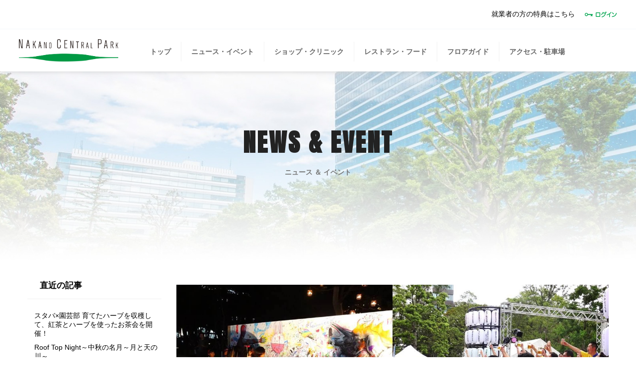

--- FILE ---
content_type: text/html; charset=UTF-8
request_url: https://www.nakano-centralpark.jp/event/477.html
body_size: 56253
content:
<!doctype html>
<html lang="ja">
<head>
<!-- Google Tag Manager -->
<script>(function(w,d,s,l,i){w[l]=w[l]||[];w[l].push({'gtm.start':
new Date().getTime(),event:'gtm.js'});var f=d.getElementsByTagName(s)[0],
j=d.createElement(s),dl=l!='dataLayer'?'&l='+l:'';j.async=true;j.src=
'https://www.googletagmanager.com/gtm.js?id='+i+dl;f.parentNode.insertBefore(j,f);
})(window,document,'script','dataLayer','GTM-K3DNCV3J');</script>
<!-- End Google Tag Manager -->
<meta charset="utf-8">
<title>中野セントラルパークで『第２回夏祭り』を開催！</title>
	
<meta name="viewport" content="width=device-width">

<!--js-->
<script src="//ajax.googleapis.com/ajax/libs/jquery/3.7.1/jquery.min.js"></script>
<script type="text/javascript" src="https://www.nakano-centralpark.jp/wp-content/themes/company/js/imgLiquid-min.js"></script>
<script type="text/javascript" src="https://www.nakano-centralpark.jp/wp-content/themes/company/js/slick.min.js"></script>
<script type="text/javascript" src="https://www.nakano-centralpark.jp/wp-content/themes/company/js/jquery.magnific-popup.min.js"></script>
	<script type="text/javascript" src="https://www.nakano-centralpark.jp/wp-content/themes/company/js/jquery.rwdImageMaps.min.js"></script>
<script type="text/javascript" src="https://www.nakano-centralpark.jp/wp-content/themes/company/js/main.js"></script>	


<!--CSS-->
<link rel="stylesheet" type="text/css" href="https://www.nakano-centralpark.jp/wp-content/themes/company/style.css?1766074377">
<link rel="stylesheet" type="text/css" href="https://www.nakano-centralpark.jp/wp-content/themes/company/css/slick.css" />
<link rel="stylesheet" type="text/css" href="https://www.nakano-centralpark.jp/wp-content/themes/company/css/slick-theme.css" />	
<link rel="stylesheet" type="text/css" href="https://www.nakano-centralpark.jp/wp-content/themes/company/css/magnific-popup.css" />	
<link href="https://fonts.googleapis.com/css?family=Anton" rel="stylesheet">
	

		<!-- All in One SEO 4.9.1.1 - aioseo.com -->
	<meta name="robots" content="max-image-preview:large" />
	<meta name="author" content="admin_user_sb4KycCpct8vcsi7sq3"/>
	<link rel="canonical" href="https://www.nakano-centralpark.jp/event/477.html" />
	<meta name="generator" content="All in One SEO (AIOSEO) 4.9.1.1" />
		<meta property="og:locale" content="ja_JP" />
		<meta property="og:site_name" content="【公式】NAKANO CENTRAL PARK（中野セントラルパーク）" />
		<meta property="og:type" content="article" />
		<meta property="og:title" content="中野セントラルパークで『第２回夏祭り』を開催！ | 【公式】NAKANO CENTRAL PARK（中野セントラルパーク）" />
		<meta property="og:url" content="https://www.nakano-centralpark.jp/event/477.html" />
		<meta property="fb:app_id" content="232173864025995" />
		<meta property="og:image" content="https://www.nakano-centralpark.jp/wp-content/uploads/2018/04/20140725.jpg" />
		<meta property="og:image:secure_url" content="https://www.nakano-centralpark.jp/wp-content/uploads/2018/04/20140725.jpg" />
		<meta property="og:image:width" content="1382" />
		<meta property="og:image:height" content="1044" />
		<meta property="article:published_time" content="2014-07-25T09:13:32+00:00" />
		<meta property="article:modified_time" content="2018-04-13T03:07:42+00:00" />
		<meta name="twitter:card" content="summary" />
		<meta name="twitter:title" content="中野セントラルパークで『第２回夏祭り』を開催！ | 【公式】NAKANO CENTRAL PARK（中野セントラルパーク）" />
		<meta name="twitter:image" content="https://www.nakano-centralpark.jp/wp-content/uploads/2018/04/20140725.jpg" />
		<script type="application/ld+json" class="aioseo-schema">
			{"@context":"https:\/\/schema.org","@graph":[{"@type":"Article","@id":"https:\/\/www.nakano-centralpark.jp\/event\/477.html#article","name":"\u4e2d\u91ce\u30bb\u30f3\u30c8\u30e9\u30eb\u30d1\u30fc\u30af\u3067\u300e\u7b2c\uff12\u56de\u590f\u796d\u308a\u300f\u3092\u958b\u50ac\uff01 | \u3010\u516c\u5f0f\u3011NAKANO CENTRAL PARK\uff08\u4e2d\u91ce\u30bb\u30f3\u30c8\u30e9\u30eb\u30d1\u30fc\u30af\uff09","headline":"\u4e2d\u91ce\u30bb\u30f3\u30c8\u30e9\u30eb\u30d1\u30fc\u30af\u3067\u300e\u7b2c\uff12\u56de\u590f\u796d\u308a\u300f\u3092\u958b\u50ac\uff01","author":{"@id":"https:\/\/www.nakano-centralpark.jp\/author\/admin_user_sb4kyccpct8vcsi7sq3#author"},"publisher":{"@id":"https:\/\/www.nakano-centralpark.jp\/#organization"},"image":{"@type":"ImageObject","url":"https:\/\/www.nakano-centralpark.jp\/wp-content\/uploads\/2018\/04\/20140725.jpg","width":1382,"height":1044},"datePublished":"2014-07-25T18:13:32+09:00","dateModified":"2018-04-13T12:07:42+09:00","inLanguage":"ja","mainEntityOfPage":{"@id":"https:\/\/www.nakano-centralpark.jp\/event\/477.html#webpage"},"isPartOf":{"@id":"https:\/\/www.nakano-centralpark.jp\/event\/477.html#webpage"},"articleSection":"\u30a4\u30d9\u30f3\u30c8, \u30cb\u30e5\u30fc\u30b9"},{"@type":"BreadcrumbList","@id":"https:\/\/www.nakano-centralpark.jp\/event\/477.html#breadcrumblist","itemListElement":[{"@type":"ListItem","@id":"https:\/\/www.nakano-centralpark.jp#listItem","position":1,"name":"\u30db\u30fc\u30e0","item":"https:\/\/www.nakano-centralpark.jp","nextItem":{"@type":"ListItem","@id":"https:\/\/www.nakano-centralpark.jp\/category\/event#listItem","name":"\u30a4\u30d9\u30f3\u30c8"}},{"@type":"ListItem","@id":"https:\/\/www.nakano-centralpark.jp\/category\/event#listItem","position":2,"name":"\u30a4\u30d9\u30f3\u30c8","item":"https:\/\/www.nakano-centralpark.jp\/category\/event","nextItem":{"@type":"ListItem","@id":"https:\/\/www.nakano-centralpark.jp\/event\/477.html#listItem","name":"\u4e2d\u91ce\u30bb\u30f3\u30c8\u30e9\u30eb\u30d1\u30fc\u30af\u3067\u300e\u7b2c\uff12\u56de\u590f\u796d\u308a\u300f\u3092\u958b\u50ac\uff01"},"previousItem":{"@type":"ListItem","@id":"https:\/\/www.nakano-centralpark.jp#listItem","name":"\u30db\u30fc\u30e0"}},{"@type":"ListItem","@id":"https:\/\/www.nakano-centralpark.jp\/event\/477.html#listItem","position":3,"name":"\u4e2d\u91ce\u30bb\u30f3\u30c8\u30e9\u30eb\u30d1\u30fc\u30af\u3067\u300e\u7b2c\uff12\u56de\u590f\u796d\u308a\u300f\u3092\u958b\u50ac\uff01","previousItem":{"@type":"ListItem","@id":"https:\/\/www.nakano-centralpark.jp\/category\/event#listItem","name":"\u30a4\u30d9\u30f3\u30c8"}}]},{"@type":"Organization","@id":"https:\/\/www.nakano-centralpark.jp\/#organization","name":"\u3010\u516c\u5f0f\u3011NAKANO CENTRAL PARK\uff08\u4e2d\u91ce\u30bb\u30f3\u30c8\u30e9\u30eb\u30d1\u30fc\u30af\uff09","description":"\u4e2d\u91ce\u99c5\u524d\u306e\u81ea\u7136\u8c4a\u304b\u306a\u74b0\u5883\u306b\u3001\u30b7\u30e7\u30c3\u30d7\u3084\u30ec\u30b9\u30c8\u30e9\u30f3\u3001\u30b3\u30f3\u30d9\u30f3\u30b7\u30e7\u30f3\u30db\u30fc\u30eb\u3001\u30af\u30ea\u30cb\u30c3\u30af\u7b49\u304c\u8a95\u751f\uff01\uff01NAKANO CENTRAL PARK\uff08\u4e2d\u91ce\u30bb\u30f3\u30c8\u30e9\u30eb\u30d1\u30fc\u30af\uff09\uff0f\u65b0\u7bc9\u30aa\u30d5\u30a3\u30b9\u30d3\u30eb\u30fb\u5546\u696d\u65bd\u8a2d\u30fb\u8cc3\u8cb8\u4f4f\u5b85\uff0f\u6771\u4eac\u90fd\u4e2d\u91ce\u533a","url":"https:\/\/www.nakano-centralpark.jp\/"},{"@type":"Person","@id":"https:\/\/www.nakano-centralpark.jp\/author\/admin_user_sb4kyccpct8vcsi7sq3#author","url":"https:\/\/www.nakano-centralpark.jp\/author\/admin_user_sb4kyccpct8vcsi7sq3","name":"admin_user_sb4KycCpct8vcsi7sq3","image":{"@type":"ImageObject","@id":"https:\/\/www.nakano-centralpark.jp\/event\/477.html#authorImage","url":"https:\/\/secure.gravatar.com\/avatar\/24ee33e52ee8af7d4247a2015bfc45d59861fed8775fef614220d38466890aed?s=96&d=mm&r=g","width":96,"height":96,"caption":"admin_user_sb4KycCpct8vcsi7sq3"}},{"@type":"WebPage","@id":"https:\/\/www.nakano-centralpark.jp\/event\/477.html#webpage","url":"https:\/\/www.nakano-centralpark.jp\/event\/477.html","name":"\u4e2d\u91ce\u30bb\u30f3\u30c8\u30e9\u30eb\u30d1\u30fc\u30af\u3067\u300e\u7b2c\uff12\u56de\u590f\u796d\u308a\u300f\u3092\u958b\u50ac\uff01 | \u3010\u516c\u5f0f\u3011NAKANO CENTRAL PARK\uff08\u4e2d\u91ce\u30bb\u30f3\u30c8\u30e9\u30eb\u30d1\u30fc\u30af\uff09","inLanguage":"ja","isPartOf":{"@id":"https:\/\/www.nakano-centralpark.jp\/#website"},"breadcrumb":{"@id":"https:\/\/www.nakano-centralpark.jp\/event\/477.html#breadcrumblist"},"author":{"@id":"https:\/\/www.nakano-centralpark.jp\/author\/admin_user_sb4kyccpct8vcsi7sq3#author"},"creator":{"@id":"https:\/\/www.nakano-centralpark.jp\/author\/admin_user_sb4kyccpct8vcsi7sq3#author"},"image":{"@type":"ImageObject","url":"https:\/\/www.nakano-centralpark.jp\/wp-content\/uploads\/2018\/04\/20140725.jpg","@id":"https:\/\/www.nakano-centralpark.jp\/event\/477.html\/#mainImage","width":1382,"height":1044},"primaryImageOfPage":{"@id":"https:\/\/www.nakano-centralpark.jp\/event\/477.html#mainImage"},"datePublished":"2014-07-25T18:13:32+09:00","dateModified":"2018-04-13T12:07:42+09:00"},{"@type":"WebSite","@id":"https:\/\/www.nakano-centralpark.jp\/#website","url":"https:\/\/www.nakano-centralpark.jp\/","name":"\u3010\u516c\u5f0f\u3011NAKANO CENTRAL PARK\uff08\u4e2d\u91ce\u30bb\u30f3\u30c8\u30e9\u30eb\u30d1\u30fc\u30af\uff09","description":"\u4e2d\u91ce\u99c5\u524d\u306e\u81ea\u7136\u8c4a\u304b\u306a\u74b0\u5883\u306b\u3001\u30b7\u30e7\u30c3\u30d7\u3084\u30ec\u30b9\u30c8\u30e9\u30f3\u3001\u30b3\u30f3\u30d9\u30f3\u30b7\u30e7\u30f3\u30db\u30fc\u30eb\u3001\u30af\u30ea\u30cb\u30c3\u30af\u7b49\u304c\u8a95\u751f\uff01\uff01NAKANO CENTRAL PARK\uff08\u4e2d\u91ce\u30bb\u30f3\u30c8\u30e9\u30eb\u30d1\u30fc\u30af\uff09\uff0f\u65b0\u7bc9\u30aa\u30d5\u30a3\u30b9\u30d3\u30eb\u30fb\u5546\u696d\u65bd\u8a2d\u30fb\u8cc3\u8cb8\u4f4f\u5b85\uff0f\u6771\u4eac\u90fd\u4e2d\u91ce\u533a","inLanguage":"ja","publisher":{"@id":"https:\/\/www.nakano-centralpark.jp\/#organization"}}]}
		</script>
		<!-- All in One SEO -->

<link rel="alternate" type="application/rss+xml" title="【公式】NAKANO CENTRAL PARK（中野セントラルパーク） &raquo; 中野セントラルパークで『第２回夏祭り』を開催！ のコメントのフィード" href="https://www.nakano-centralpark.jp/event/477.html/feed" />
<link rel="alternate" title="oEmbed (JSON)" type="application/json+oembed" href="https://www.nakano-centralpark.jp/wp-json/oembed/1.0/embed?url=https%3A%2F%2Fwww.nakano-centralpark.jp%2Fevent%2F477.html" />
<link rel="alternate" title="oEmbed (XML)" type="text/xml+oembed" href="https://www.nakano-centralpark.jp/wp-json/oembed/1.0/embed?url=https%3A%2F%2Fwww.nakano-centralpark.jp%2Fevent%2F477.html&#038;format=xml" />
		<!-- This site uses the Google Analytics by MonsterInsights plugin v9.10.0 - Using Analytics tracking - https://www.monsterinsights.com/ -->
		<!-- Note: MonsterInsights is not currently configured on this site. The site owner needs to authenticate with Google Analytics in the MonsterInsights settings panel. -->
					<!-- No tracking code set -->
				<!-- / Google Analytics by MonsterInsights -->
		<style id='wp-img-auto-sizes-contain-inline-css' type='text/css'>
img:is([sizes=auto i],[sizes^="auto," i]){contain-intrinsic-size:3000px 1500px}
/*# sourceURL=wp-img-auto-sizes-contain-inline-css */
</style>
<style id='wp-emoji-styles-inline-css' type='text/css'>

	img.wp-smiley, img.emoji {
		display: inline !important;
		border: none !important;
		box-shadow: none !important;
		height: 1em !important;
		width: 1em !important;
		margin: 0 0.07em !important;
		vertical-align: -0.1em !important;
		background: none !important;
		padding: 0 !important;
	}
/*# sourceURL=wp-emoji-styles-inline-css */
</style>
<style id='wp-block-library-inline-css' type='text/css'>
:root{--wp-block-synced-color:#7a00df;--wp-block-synced-color--rgb:122,0,223;--wp-bound-block-color:var(--wp-block-synced-color);--wp-editor-canvas-background:#ddd;--wp-admin-theme-color:#007cba;--wp-admin-theme-color--rgb:0,124,186;--wp-admin-theme-color-darker-10:#006ba1;--wp-admin-theme-color-darker-10--rgb:0,107,160.5;--wp-admin-theme-color-darker-20:#005a87;--wp-admin-theme-color-darker-20--rgb:0,90,135;--wp-admin-border-width-focus:2px}@media (min-resolution:192dpi){:root{--wp-admin-border-width-focus:1.5px}}.wp-element-button{cursor:pointer}:root .has-very-light-gray-background-color{background-color:#eee}:root .has-very-dark-gray-background-color{background-color:#313131}:root .has-very-light-gray-color{color:#eee}:root .has-very-dark-gray-color{color:#313131}:root .has-vivid-green-cyan-to-vivid-cyan-blue-gradient-background{background:linear-gradient(135deg,#00d084,#0693e3)}:root .has-purple-crush-gradient-background{background:linear-gradient(135deg,#34e2e4,#4721fb 50%,#ab1dfe)}:root .has-hazy-dawn-gradient-background{background:linear-gradient(135deg,#faaca8,#dad0ec)}:root .has-subdued-olive-gradient-background{background:linear-gradient(135deg,#fafae1,#67a671)}:root .has-atomic-cream-gradient-background{background:linear-gradient(135deg,#fdd79a,#004a59)}:root .has-nightshade-gradient-background{background:linear-gradient(135deg,#330968,#31cdcf)}:root .has-midnight-gradient-background{background:linear-gradient(135deg,#020381,#2874fc)}:root{--wp--preset--font-size--normal:16px;--wp--preset--font-size--huge:42px}.has-regular-font-size{font-size:1em}.has-larger-font-size{font-size:2.625em}.has-normal-font-size{font-size:var(--wp--preset--font-size--normal)}.has-huge-font-size{font-size:var(--wp--preset--font-size--huge)}.has-text-align-center{text-align:center}.has-text-align-left{text-align:left}.has-text-align-right{text-align:right}.has-fit-text{white-space:nowrap!important}#end-resizable-editor-section{display:none}.aligncenter{clear:both}.items-justified-left{justify-content:flex-start}.items-justified-center{justify-content:center}.items-justified-right{justify-content:flex-end}.items-justified-space-between{justify-content:space-between}.screen-reader-text{border:0;clip-path:inset(50%);height:1px;margin:-1px;overflow:hidden;padding:0;position:absolute;width:1px;word-wrap:normal!important}.screen-reader-text:focus{background-color:#ddd;clip-path:none;color:#444;display:block;font-size:1em;height:auto;left:5px;line-height:normal;padding:15px 23px 14px;text-decoration:none;top:5px;width:auto;z-index:100000}html :where(.has-border-color){border-style:solid}html :where([style*=border-top-color]){border-top-style:solid}html :where([style*=border-right-color]){border-right-style:solid}html :where([style*=border-bottom-color]){border-bottom-style:solid}html :where([style*=border-left-color]){border-left-style:solid}html :where([style*=border-width]){border-style:solid}html :where([style*=border-top-width]){border-top-style:solid}html :where([style*=border-right-width]){border-right-style:solid}html :where([style*=border-bottom-width]){border-bottom-style:solid}html :where([style*=border-left-width]){border-left-style:solid}html :where(img[class*=wp-image-]){height:auto;max-width:100%}:where(figure){margin:0 0 1em}html :where(.is-position-sticky){--wp-admin--admin-bar--position-offset:var(--wp-admin--admin-bar--height,0px)}@media screen and (max-width:600px){html :where(.is-position-sticky){--wp-admin--admin-bar--position-offset:0px}}

/*# sourceURL=wp-block-library-inline-css */
</style><style id='global-styles-inline-css' type='text/css'>
:root{--wp--preset--aspect-ratio--square: 1;--wp--preset--aspect-ratio--4-3: 4/3;--wp--preset--aspect-ratio--3-4: 3/4;--wp--preset--aspect-ratio--3-2: 3/2;--wp--preset--aspect-ratio--2-3: 2/3;--wp--preset--aspect-ratio--16-9: 16/9;--wp--preset--aspect-ratio--9-16: 9/16;--wp--preset--color--black: #000000;--wp--preset--color--cyan-bluish-gray: #abb8c3;--wp--preset--color--white: #ffffff;--wp--preset--color--pale-pink: #f78da7;--wp--preset--color--vivid-red: #cf2e2e;--wp--preset--color--luminous-vivid-orange: #ff6900;--wp--preset--color--luminous-vivid-amber: #fcb900;--wp--preset--color--light-green-cyan: #7bdcb5;--wp--preset--color--vivid-green-cyan: #00d084;--wp--preset--color--pale-cyan-blue: #8ed1fc;--wp--preset--color--vivid-cyan-blue: #0693e3;--wp--preset--color--vivid-purple: #9b51e0;--wp--preset--gradient--vivid-cyan-blue-to-vivid-purple: linear-gradient(135deg,rgb(6,147,227) 0%,rgb(155,81,224) 100%);--wp--preset--gradient--light-green-cyan-to-vivid-green-cyan: linear-gradient(135deg,rgb(122,220,180) 0%,rgb(0,208,130) 100%);--wp--preset--gradient--luminous-vivid-amber-to-luminous-vivid-orange: linear-gradient(135deg,rgb(252,185,0) 0%,rgb(255,105,0) 100%);--wp--preset--gradient--luminous-vivid-orange-to-vivid-red: linear-gradient(135deg,rgb(255,105,0) 0%,rgb(207,46,46) 100%);--wp--preset--gradient--very-light-gray-to-cyan-bluish-gray: linear-gradient(135deg,rgb(238,238,238) 0%,rgb(169,184,195) 100%);--wp--preset--gradient--cool-to-warm-spectrum: linear-gradient(135deg,rgb(74,234,220) 0%,rgb(151,120,209) 20%,rgb(207,42,186) 40%,rgb(238,44,130) 60%,rgb(251,105,98) 80%,rgb(254,248,76) 100%);--wp--preset--gradient--blush-light-purple: linear-gradient(135deg,rgb(255,206,236) 0%,rgb(152,150,240) 100%);--wp--preset--gradient--blush-bordeaux: linear-gradient(135deg,rgb(254,205,165) 0%,rgb(254,45,45) 50%,rgb(107,0,62) 100%);--wp--preset--gradient--luminous-dusk: linear-gradient(135deg,rgb(255,203,112) 0%,rgb(199,81,192) 50%,rgb(65,88,208) 100%);--wp--preset--gradient--pale-ocean: linear-gradient(135deg,rgb(255,245,203) 0%,rgb(182,227,212) 50%,rgb(51,167,181) 100%);--wp--preset--gradient--electric-grass: linear-gradient(135deg,rgb(202,248,128) 0%,rgb(113,206,126) 100%);--wp--preset--gradient--midnight: linear-gradient(135deg,rgb(2,3,129) 0%,rgb(40,116,252) 100%);--wp--preset--font-size--small: 13px;--wp--preset--font-size--medium: 20px;--wp--preset--font-size--large: 36px;--wp--preset--font-size--x-large: 42px;--wp--preset--spacing--20: 0.44rem;--wp--preset--spacing--30: 0.67rem;--wp--preset--spacing--40: 1rem;--wp--preset--spacing--50: 1.5rem;--wp--preset--spacing--60: 2.25rem;--wp--preset--spacing--70: 3.38rem;--wp--preset--spacing--80: 5.06rem;--wp--preset--shadow--natural: 6px 6px 9px rgba(0, 0, 0, 0.2);--wp--preset--shadow--deep: 12px 12px 50px rgba(0, 0, 0, 0.4);--wp--preset--shadow--sharp: 6px 6px 0px rgba(0, 0, 0, 0.2);--wp--preset--shadow--outlined: 6px 6px 0px -3px rgb(255, 255, 255), 6px 6px rgb(0, 0, 0);--wp--preset--shadow--crisp: 6px 6px 0px rgb(0, 0, 0);}:where(.is-layout-flex){gap: 0.5em;}:where(.is-layout-grid){gap: 0.5em;}body .is-layout-flex{display: flex;}.is-layout-flex{flex-wrap: wrap;align-items: center;}.is-layout-flex > :is(*, div){margin: 0;}body .is-layout-grid{display: grid;}.is-layout-grid > :is(*, div){margin: 0;}:where(.wp-block-columns.is-layout-flex){gap: 2em;}:where(.wp-block-columns.is-layout-grid){gap: 2em;}:where(.wp-block-post-template.is-layout-flex){gap: 1.25em;}:where(.wp-block-post-template.is-layout-grid){gap: 1.25em;}.has-black-color{color: var(--wp--preset--color--black) !important;}.has-cyan-bluish-gray-color{color: var(--wp--preset--color--cyan-bluish-gray) !important;}.has-white-color{color: var(--wp--preset--color--white) !important;}.has-pale-pink-color{color: var(--wp--preset--color--pale-pink) !important;}.has-vivid-red-color{color: var(--wp--preset--color--vivid-red) !important;}.has-luminous-vivid-orange-color{color: var(--wp--preset--color--luminous-vivid-orange) !important;}.has-luminous-vivid-amber-color{color: var(--wp--preset--color--luminous-vivid-amber) !important;}.has-light-green-cyan-color{color: var(--wp--preset--color--light-green-cyan) !important;}.has-vivid-green-cyan-color{color: var(--wp--preset--color--vivid-green-cyan) !important;}.has-pale-cyan-blue-color{color: var(--wp--preset--color--pale-cyan-blue) !important;}.has-vivid-cyan-blue-color{color: var(--wp--preset--color--vivid-cyan-blue) !important;}.has-vivid-purple-color{color: var(--wp--preset--color--vivid-purple) !important;}.has-black-background-color{background-color: var(--wp--preset--color--black) !important;}.has-cyan-bluish-gray-background-color{background-color: var(--wp--preset--color--cyan-bluish-gray) !important;}.has-white-background-color{background-color: var(--wp--preset--color--white) !important;}.has-pale-pink-background-color{background-color: var(--wp--preset--color--pale-pink) !important;}.has-vivid-red-background-color{background-color: var(--wp--preset--color--vivid-red) !important;}.has-luminous-vivid-orange-background-color{background-color: var(--wp--preset--color--luminous-vivid-orange) !important;}.has-luminous-vivid-amber-background-color{background-color: var(--wp--preset--color--luminous-vivid-amber) !important;}.has-light-green-cyan-background-color{background-color: var(--wp--preset--color--light-green-cyan) !important;}.has-vivid-green-cyan-background-color{background-color: var(--wp--preset--color--vivid-green-cyan) !important;}.has-pale-cyan-blue-background-color{background-color: var(--wp--preset--color--pale-cyan-blue) !important;}.has-vivid-cyan-blue-background-color{background-color: var(--wp--preset--color--vivid-cyan-blue) !important;}.has-vivid-purple-background-color{background-color: var(--wp--preset--color--vivid-purple) !important;}.has-black-border-color{border-color: var(--wp--preset--color--black) !important;}.has-cyan-bluish-gray-border-color{border-color: var(--wp--preset--color--cyan-bluish-gray) !important;}.has-white-border-color{border-color: var(--wp--preset--color--white) !important;}.has-pale-pink-border-color{border-color: var(--wp--preset--color--pale-pink) !important;}.has-vivid-red-border-color{border-color: var(--wp--preset--color--vivid-red) !important;}.has-luminous-vivid-orange-border-color{border-color: var(--wp--preset--color--luminous-vivid-orange) !important;}.has-luminous-vivid-amber-border-color{border-color: var(--wp--preset--color--luminous-vivid-amber) !important;}.has-light-green-cyan-border-color{border-color: var(--wp--preset--color--light-green-cyan) !important;}.has-vivid-green-cyan-border-color{border-color: var(--wp--preset--color--vivid-green-cyan) !important;}.has-pale-cyan-blue-border-color{border-color: var(--wp--preset--color--pale-cyan-blue) !important;}.has-vivid-cyan-blue-border-color{border-color: var(--wp--preset--color--vivid-cyan-blue) !important;}.has-vivid-purple-border-color{border-color: var(--wp--preset--color--vivid-purple) !important;}.has-vivid-cyan-blue-to-vivid-purple-gradient-background{background: var(--wp--preset--gradient--vivid-cyan-blue-to-vivid-purple) !important;}.has-light-green-cyan-to-vivid-green-cyan-gradient-background{background: var(--wp--preset--gradient--light-green-cyan-to-vivid-green-cyan) !important;}.has-luminous-vivid-amber-to-luminous-vivid-orange-gradient-background{background: var(--wp--preset--gradient--luminous-vivid-amber-to-luminous-vivid-orange) !important;}.has-luminous-vivid-orange-to-vivid-red-gradient-background{background: var(--wp--preset--gradient--luminous-vivid-orange-to-vivid-red) !important;}.has-very-light-gray-to-cyan-bluish-gray-gradient-background{background: var(--wp--preset--gradient--very-light-gray-to-cyan-bluish-gray) !important;}.has-cool-to-warm-spectrum-gradient-background{background: var(--wp--preset--gradient--cool-to-warm-spectrum) !important;}.has-blush-light-purple-gradient-background{background: var(--wp--preset--gradient--blush-light-purple) !important;}.has-blush-bordeaux-gradient-background{background: var(--wp--preset--gradient--blush-bordeaux) !important;}.has-luminous-dusk-gradient-background{background: var(--wp--preset--gradient--luminous-dusk) !important;}.has-pale-ocean-gradient-background{background: var(--wp--preset--gradient--pale-ocean) !important;}.has-electric-grass-gradient-background{background: var(--wp--preset--gradient--electric-grass) !important;}.has-midnight-gradient-background{background: var(--wp--preset--gradient--midnight) !important;}.has-small-font-size{font-size: var(--wp--preset--font-size--small) !important;}.has-medium-font-size{font-size: var(--wp--preset--font-size--medium) !important;}.has-large-font-size{font-size: var(--wp--preset--font-size--large) !important;}.has-x-large-font-size{font-size: var(--wp--preset--font-size--x-large) !important;}
/*# sourceURL=global-styles-inline-css */
</style>

<style id='classic-theme-styles-inline-css' type='text/css'>
/*! This file is auto-generated */
.wp-block-button__link{color:#fff;background-color:#32373c;border-radius:9999px;box-shadow:none;text-decoration:none;padding:calc(.667em + 2px) calc(1.333em + 2px);font-size:1.125em}.wp-block-file__button{background:#32373c;color:#fff;text-decoration:none}
/*# sourceURL=/wp-includes/css/classic-themes.min.css */
</style>
<link rel='stylesheet' id='wp-pagenavi-css' href='https://www.nakano-centralpark.jp/wp-content/plugins/wp-pagenavi/pagenavi-css.css?ver=2.70' type='text/css' media='all' />
<link rel="https://api.w.org/" href="https://www.nakano-centralpark.jp/wp-json/" /><link rel="alternate" title="JSON" type="application/json" href="https://www.nakano-centralpark.jp/wp-json/wp/v2/posts/477" /><link rel="EditURI" type="application/rsd+xml" title="RSD" href="https://www.nakano-centralpark.jp/xmlrpc.php?rsd" />
<meta name="generator" content="WordPress 6.9" />
<link rel='shortlink' href='https://www.nakano-centralpark.jp/?p=477' />
	
</head>

<body>
<!-- Google Tag Manager (noscript) -->
<noscript><iframe src="https://www.googletagmanager.com/ns.html?id=GTM-K3DNCV3J"
height="0" width="0" style="display:none;visibility:hidden"></iframe></noscript>
<!-- End Google Tag Manager (noscript) -->
	<header class="pc">
		<div class="header-top">
			<div class="header-inner clearfix">
				<h1 class="header-catch"></h1>
				<div class="header-login">就業者の方の特典はこちら<a href="https://www.smile-members.com/members/" target="_blank"><img src="https://www.nakano-centralpark.jp/wp-content/themes/company/images/loginlink.png"></a></div>
			</div>
		</div>
		<div class="header-bottom">
			<div class="header-inner">
				<div class="logoarea"><a href="https://www.nakano-centralpark.jp"><img src="https://www.nakano-centralpark.jp/wp-content/themes/company/images/logo.png" width="255" alt="NAKANO CENTRAL PARK"></a></div>
				<nav>
					<ul class="clearfix">
						<li><a href="https://www.nakano-centralpark.jp">トップ</a></li>
						<li><a href="https://www.nakano-centralpark.jp/all">ニュース・イベント</a></li>
						<li><a href="https://www.nakano-centralpark.jp/shop">ショップ・クリニック</a></li>
						<li><a href="https://www.nakano-centralpark.jp/food">レストラン・フード</a></li>
						<li><a href="https://www.nakano-centralpark.jp/floor">フロアガイド</a></li>
						<li><a href="https://www.nakano-centralpark.jp/access">アクセス・駐車場</a></li>
					</ul>
				</nav>
			</div>
		</div>
	</header>
	<header class="sp">
		<div class="header-bottom">
			<div class="header-inner">
				<div class="logoarea"><a href="https://www.nakano-centralpark.jp"><img src="https://www.nakano-centralpark.jp/wp-content/themes/company/images/logo.png" width="250" alt="NAKANO CENTRAL PARK"></a></div>
				<div id="navToggle">
					<div>
						<span></span> <span></span> <span></span>
					</div>
				</div>
				<nav id="nav">
					<ul class="">
						<li><a href="https://www.nakano-centralpark.jp">トップ</a></li>
						<li><a href="https://www.nakano-centralpark.jp/all">ニュース・イベント</a></li>
						<li><a href="https://www.nakano-centralpark.jp/shop">ショップ・クリニック</a></li>
						<li><a href="https://www.nakano-centralpark.jp/food">レストラン・フード</a></li>
						<li><a href="https://www.nakano-centralpark.jp/floor">フロアガイド</a></li>
						<li><a href="https://www.nakano-centralpark.jp/access">アクセス・駐車場</a></li>
					</ul>
					<div class="sp_login">
						就業者の方の特典はこちら<a href="https://www.smile-members.com/members/" target="_blank"><img src="https://www.nakano-centralpark.jp/wp-content/themes/company/images/loginlink.png"></a>
					</div>
				</nav>
			</div>
		</div>
	</header>	<section id="shop">
		<div class="section-header news">
								<h2>NEWS &amp; EVENT</h2>
					<p>ニュース ＆ イベント</p>
					</div>
		
		<div class="section-inner clearfix">
			<div class="contentmain">
				
				<div class="news_wrap">

										
					<div class="news_photo">
												<img src="https://www.nakano-centralpark.jp/wp-content/uploads/2018/04/20140725.jpg" alt="">
							
					</div>
					
					
					<div class="news_txt">		
													
						<div class="news_icon" id="event_icon2">
							<p>イベント</p>
																	<p>2014.07.25</p>
														</div>
						<p class="news_ttl">中野セントラルパークで『第２回夏祭り』を開催！</p>
						<p class="news_body"><p>去年に引き続き、８月１日（金）、２日（土）は中野セントラルパークの『第２回夏祭り』が開催されます！<br /> 中野セントラルパークで行われる『夏祭り』では『中野四季の都市』を象徴するような大学、地域団体、オフィスワーカーがステージによるパフォーマンスとワークショップ型のブースで中野を盛り上げます！<br /><br /> ２日（土）はステージにて、中野セントラルパークオフィスワーカーによるラップダンスやパフォーマンス。<span class="text_exposed_show"><br />キリングループによる合唱・ブラスアンサンブル・バンドや、損保ジャパン社員が奏でるギターデュオ、明治大学学生の吹奏楽など、多彩なメンバーによるミュージックライブが会場を沸かせますよ！<br />また夏祭りで出店、大学や企業ブースも面白い！<br /> 明治大学ではトランポリンで跳ねながら写真を撮る『自分撮りトランポリン体験』、帝京平成大学からは『体組成分析・ストレッチ体験』、中野マルイブースでは夏らしい『子供の浴衣の写真撮影』、中野ブルードウェイのギャラリー「Hidari Zingaro」が行う参加型のライブペインティングはクリエイターと子供達で一枚の大きな絵を描くなど、家族で遊べる企画がたくさん。<br />もちろん、７月から開催されている「中野セントラルビアパーク」も同時開催中なので、飲みながら食べながらイベントを楽しんでくださいね。<br /><br /> 中野セントラルパークで働くオフィスワーカーや学生、あの人の意外な一面を見られるかもしれない夏祭り。<br />お友達やお知り合いが出演する！といった方も多いのではないでしょうか。<br />サウス１階の店舗前通路に、出演者の紹介&amp;応援掲示板もありますので、応援メッセージもよろしくお願いします！<br />ぜひ、みんなで中野の夏を盛り上げて楽しみましょう！</span></p>
</p>
					</div>

					
				</div>

			</div>
			<div class="sidebar" id="news_sidebar">
	<div id="dm_side">
		
		<div>
		<h3>直近の記事</h3>
		<ul>
											<li>
					<a href="https://www.nakano-centralpark.jp/news/7023.html">スタバ×園芸部 育てたハーブを収穫して、紅茶とハーブを使ったお茶会を開催！</a>
									</li>
											<li>
					<a href="https://www.nakano-centralpark.jp/news/7013.html">Roof Top Night～中秋の名月～月と天の川～</a>
									</li>
											<li>
					<a href="https://www.nakano-centralpark.jp/event/7005.html">中野セントラルパークは一足早くクリスマス！屋外イルミネーションなどお楽しみください</a>
									</li>
											<li>
					<a href="https://www.nakano-centralpark.jp/event/6996.html">週末は食べて・遊んで・見つける『ABUKUMAうんめぇFES in 中野』＆『MOTTAINAIフリマ』</a>
									</li>
											<li>
					<a href="https://www.nakano-centralpark.jp/event/6985.html">秋の中野はイベント満載！『ツナヨシドッグフェスティバル』＆『ものがたりフェス』同日開催！</a>
									</li>
					</ul>

		</div><div><div id="calendar_wrap" class="calendar_wrap"><table id="wp-calendar" class="wp-calendar-table">
	<caption>2025年12月</caption>
	<thead>
	<tr>
		<th scope="col" aria-label="月曜日">月</th>
		<th scope="col" aria-label="火曜日">火</th>
		<th scope="col" aria-label="水曜日">水</th>
		<th scope="col" aria-label="木曜日">木</th>
		<th scope="col" aria-label="金曜日">金</th>
		<th scope="col" aria-label="土曜日">土</th>
		<th scope="col" aria-label="日曜日">日</th>
	</tr>
	</thead>
	<tbody>
	<tr><td>1</td><td>2</td><td>3</td><td>4</td><td><a href="https://www.nakano-centralpark.jp/date/2025/12/05" aria-label="2025年12月5日 に投稿を公開">5</a></td><td>6</td><td>7</td>
	</tr>
	<tr>
		<td>8</td><td>9</td><td>10</td><td>11</td><td><a href="https://www.nakano-centralpark.jp/date/2025/12/12" aria-label="2025年12月12日 に投稿を公開">12</a></td><td>13</td><td>14</td>
	</tr>
	<tr>
		<td>15</td><td>16</td><td>17</td><td>18</td><td id="today">19</td><td>20</td><td>21</td>
	</tr>
	<tr>
		<td>22</td><td>23</td><td>24</td><td>25</td><td>26</td><td>27</td><td>28</td>
	</tr>
	<tr>
		<td>29</td><td>30</td><td>31</td>
		<td class="pad" colspan="4">&nbsp;</td>
	</tr>
	</tbody>
	</table><nav aria-label="前と次の月" class="wp-calendar-nav">
		<span class="wp-calendar-nav-prev"><a href="https://www.nakano-centralpark.jp/date/2025/11">&laquo; 11月</a></span>
		<span class="pad">&nbsp;</span>
		<span class="wp-calendar-nav-next">&nbsp;</span>
	</nav></div></div><div><h3>過去の記事</h3>
			<ul>
					<li><a href='https://www.nakano-centralpark.jp/date/2025/12'>2025年12月</a></li>
	<li><a href='https://www.nakano-centralpark.jp/date/2025/11'>2025年11月</a></li>
	<li><a href='https://www.nakano-centralpark.jp/date/2025/10'>2025年10月</a></li>
	<li><a href='https://www.nakano-centralpark.jp/date/2025/09'>2025年9月</a></li>
	<li><a href='https://www.nakano-centralpark.jp/date/2025/08'>2025年8月</a></li>
	<li><a href='https://www.nakano-centralpark.jp/date/2025/07'>2025年7月</a></li>
	<li><a href='https://www.nakano-centralpark.jp/date/2025/06'>2025年6月</a></li>
	<li><a href='https://www.nakano-centralpark.jp/date/2025/05'>2025年5月</a></li>
	<li><a href='https://www.nakano-centralpark.jp/date/2025/04'>2025年4月</a></li>
	<li><a href='https://www.nakano-centralpark.jp/date/2025/03'>2025年3月</a></li>
	<li><a href='https://www.nakano-centralpark.jp/date/2025/02'>2025年2月</a></li>
	<li><a href='https://www.nakano-centralpark.jp/date/2025/01'>2025年1月</a></li>
	<li><a href='https://www.nakano-centralpark.jp/date/2024/12'>2024年12月</a></li>
	<li><a href='https://www.nakano-centralpark.jp/date/2024/11'>2024年11月</a></li>
	<li><a href='https://www.nakano-centralpark.jp/date/2024/10'>2024年10月</a></li>
	<li><a href='https://www.nakano-centralpark.jp/date/2024/09'>2024年9月</a></li>
	<li><a href='https://www.nakano-centralpark.jp/date/2024/08'>2024年8月</a></li>
	<li><a href='https://www.nakano-centralpark.jp/date/2024/07'>2024年7月</a></li>
	<li><a href='https://www.nakano-centralpark.jp/date/2024/06'>2024年6月</a></li>
	<li><a href='https://www.nakano-centralpark.jp/date/2024/05'>2024年5月</a></li>
	<li><a href='https://www.nakano-centralpark.jp/date/2024/04'>2024年4月</a></li>
	<li><a href='https://www.nakano-centralpark.jp/date/2024/03'>2024年3月</a></li>
	<li><a href='https://www.nakano-centralpark.jp/date/2024/02'>2024年2月</a></li>
	<li><a href='https://www.nakano-centralpark.jp/date/2024/01'>2024年1月</a></li>
	<li><a href='https://www.nakano-centralpark.jp/date/2023/12'>2023年12月</a></li>
	<li><a href='https://www.nakano-centralpark.jp/date/2023/11'>2023年11月</a></li>
	<li><a href='https://www.nakano-centralpark.jp/date/2023/10'>2023年10月</a></li>
	<li><a href='https://www.nakano-centralpark.jp/date/2023/09'>2023年9月</a></li>
	<li><a href='https://www.nakano-centralpark.jp/date/2023/08'>2023年8月</a></li>
	<li><a href='https://www.nakano-centralpark.jp/date/2023/07'>2023年7月</a></li>
	<li><a href='https://www.nakano-centralpark.jp/date/2023/06'>2023年6月</a></li>
	<li><a href='https://www.nakano-centralpark.jp/date/2023/05'>2023年5月</a></li>
	<li><a href='https://www.nakano-centralpark.jp/date/2023/04'>2023年4月</a></li>
	<li><a href='https://www.nakano-centralpark.jp/date/2023/03'>2023年3月</a></li>
	<li><a href='https://www.nakano-centralpark.jp/date/2023/02'>2023年2月</a></li>
	<li><a href='https://www.nakano-centralpark.jp/date/2023/01'>2023年1月</a></li>
	<li><a href='https://www.nakano-centralpark.jp/date/2022/12'>2022年12月</a></li>
	<li><a href='https://www.nakano-centralpark.jp/date/2022/11'>2022年11月</a></li>
	<li><a href='https://www.nakano-centralpark.jp/date/2022/10'>2022年10月</a></li>
	<li><a href='https://www.nakano-centralpark.jp/date/2022/09'>2022年9月</a></li>
	<li><a href='https://www.nakano-centralpark.jp/date/2022/08'>2022年8月</a></li>
	<li><a href='https://www.nakano-centralpark.jp/date/2022/07'>2022年7月</a></li>
	<li><a href='https://www.nakano-centralpark.jp/date/2022/06'>2022年6月</a></li>
	<li><a href='https://www.nakano-centralpark.jp/date/2022/05'>2022年5月</a></li>
	<li><a href='https://www.nakano-centralpark.jp/date/2022/04'>2022年4月</a></li>
	<li><a href='https://www.nakano-centralpark.jp/date/2022/03'>2022年3月</a></li>
	<li><a href='https://www.nakano-centralpark.jp/date/2022/02'>2022年2月</a></li>
	<li><a href='https://www.nakano-centralpark.jp/date/2022/01'>2022年1月</a></li>
	<li><a href='https://www.nakano-centralpark.jp/date/2021/12'>2021年12月</a></li>
	<li><a href='https://www.nakano-centralpark.jp/date/2021/11'>2021年11月</a></li>
	<li><a href='https://www.nakano-centralpark.jp/date/2021/10'>2021年10月</a></li>
	<li><a href='https://www.nakano-centralpark.jp/date/2021/09'>2021年9月</a></li>
	<li><a href='https://www.nakano-centralpark.jp/date/2021/08'>2021年8月</a></li>
	<li><a href='https://www.nakano-centralpark.jp/date/2021/07'>2021年7月</a></li>
	<li><a href='https://www.nakano-centralpark.jp/date/2021/06'>2021年6月</a></li>
	<li><a href='https://www.nakano-centralpark.jp/date/2021/05'>2021年5月</a></li>
	<li><a href='https://www.nakano-centralpark.jp/date/2021/04'>2021年4月</a></li>
	<li><a href='https://www.nakano-centralpark.jp/date/2021/03'>2021年3月</a></li>
	<li><a href='https://www.nakano-centralpark.jp/date/2021/02'>2021年2月</a></li>
	<li><a href='https://www.nakano-centralpark.jp/date/2021/01'>2021年1月</a></li>
	<li><a href='https://www.nakano-centralpark.jp/date/2020/12'>2020年12月</a></li>
	<li><a href='https://www.nakano-centralpark.jp/date/2020/11'>2020年11月</a></li>
	<li><a href='https://www.nakano-centralpark.jp/date/2020/10'>2020年10月</a></li>
	<li><a href='https://www.nakano-centralpark.jp/date/2020/09'>2020年9月</a></li>
	<li><a href='https://www.nakano-centralpark.jp/date/2020/08'>2020年8月</a></li>
	<li><a href='https://www.nakano-centralpark.jp/date/2020/07'>2020年7月</a></li>
	<li><a href='https://www.nakano-centralpark.jp/date/2020/06'>2020年6月</a></li>
	<li><a href='https://www.nakano-centralpark.jp/date/2020/05'>2020年5月</a></li>
	<li><a href='https://www.nakano-centralpark.jp/date/2020/04'>2020年4月</a></li>
	<li><a href='https://www.nakano-centralpark.jp/date/2020/03'>2020年3月</a></li>
	<li><a href='https://www.nakano-centralpark.jp/date/2020/02'>2020年2月</a></li>
	<li><a href='https://www.nakano-centralpark.jp/date/2020/01'>2020年1月</a></li>
	<li><a href='https://www.nakano-centralpark.jp/date/2019/12'>2019年12月</a></li>
	<li><a href='https://www.nakano-centralpark.jp/date/2019/11'>2019年11月</a></li>
	<li><a href='https://www.nakano-centralpark.jp/date/2019/10'>2019年10月</a></li>
	<li><a href='https://www.nakano-centralpark.jp/date/2019/09'>2019年9月</a></li>
	<li><a href='https://www.nakano-centralpark.jp/date/2019/08'>2019年8月</a></li>
	<li><a href='https://www.nakano-centralpark.jp/date/2019/07'>2019年7月</a></li>
	<li><a href='https://www.nakano-centralpark.jp/date/2019/06'>2019年6月</a></li>
	<li><a href='https://www.nakano-centralpark.jp/date/2019/05'>2019年5月</a></li>
	<li><a href='https://www.nakano-centralpark.jp/date/2019/04'>2019年4月</a></li>
	<li><a href='https://www.nakano-centralpark.jp/date/2019/03'>2019年3月</a></li>
	<li><a href='https://www.nakano-centralpark.jp/date/2019/02'>2019年2月</a></li>
	<li><a href='https://www.nakano-centralpark.jp/date/2019/01'>2019年1月</a></li>
	<li><a href='https://www.nakano-centralpark.jp/date/2018/12'>2018年12月</a></li>
	<li><a href='https://www.nakano-centralpark.jp/date/2018/11'>2018年11月</a></li>
	<li><a href='https://www.nakano-centralpark.jp/date/2018/10'>2018年10月</a></li>
	<li><a href='https://www.nakano-centralpark.jp/date/2018/09'>2018年9月</a></li>
	<li><a href='https://www.nakano-centralpark.jp/date/2018/08'>2018年8月</a></li>
	<li><a href='https://www.nakano-centralpark.jp/date/2018/07'>2018年7月</a></li>
	<li><a href='https://www.nakano-centralpark.jp/date/2018/06'>2018年6月</a></li>
	<li><a href='https://www.nakano-centralpark.jp/date/2018/05'>2018年5月</a></li>
	<li><a href='https://www.nakano-centralpark.jp/date/2018/04'>2018年4月</a></li>
	<li><a href='https://www.nakano-centralpark.jp/date/2018/03'>2018年3月</a></li>
	<li><a href='https://www.nakano-centralpark.jp/date/2018/02'>2018年2月</a></li>
	<li><a href='https://www.nakano-centralpark.jp/date/2018/01'>2018年1月</a></li>
	<li><a href='https://www.nakano-centralpark.jp/date/2017/12'>2017年12月</a></li>
	<li><a href='https://www.nakano-centralpark.jp/date/2017/11'>2017年11月</a></li>
	<li><a href='https://www.nakano-centralpark.jp/date/2017/10'>2017年10月</a></li>
	<li><a href='https://www.nakano-centralpark.jp/date/2017/09'>2017年9月</a></li>
	<li><a href='https://www.nakano-centralpark.jp/date/2017/08'>2017年8月</a></li>
	<li><a href='https://www.nakano-centralpark.jp/date/2017/07'>2017年7月</a></li>
	<li><a href='https://www.nakano-centralpark.jp/date/2017/06'>2017年6月</a></li>
	<li><a href='https://www.nakano-centralpark.jp/date/2017/05'>2017年5月</a></li>
	<li><a href='https://www.nakano-centralpark.jp/date/2017/04'>2017年4月</a></li>
	<li><a href='https://www.nakano-centralpark.jp/date/2017/03'>2017年3月</a></li>
	<li><a href='https://www.nakano-centralpark.jp/date/2017/02'>2017年2月</a></li>
	<li><a href='https://www.nakano-centralpark.jp/date/2017/01'>2017年1月</a></li>
	<li><a href='https://www.nakano-centralpark.jp/date/2016/12'>2016年12月</a></li>
	<li><a href='https://www.nakano-centralpark.jp/date/2016/11'>2016年11月</a></li>
	<li><a href='https://www.nakano-centralpark.jp/date/2016/10'>2016年10月</a></li>
	<li><a href='https://www.nakano-centralpark.jp/date/2016/09'>2016年9月</a></li>
	<li><a href='https://www.nakano-centralpark.jp/date/2016/08'>2016年8月</a></li>
	<li><a href='https://www.nakano-centralpark.jp/date/2016/07'>2016年7月</a></li>
	<li><a href='https://www.nakano-centralpark.jp/date/2016/06'>2016年6月</a></li>
	<li><a href='https://www.nakano-centralpark.jp/date/2016/05'>2016年5月</a></li>
	<li><a href='https://www.nakano-centralpark.jp/date/2016/04'>2016年4月</a></li>
	<li><a href='https://www.nakano-centralpark.jp/date/2016/03'>2016年3月</a></li>
	<li><a href='https://www.nakano-centralpark.jp/date/2016/02'>2016年2月</a></li>
	<li><a href='https://www.nakano-centralpark.jp/date/2016/01'>2016年1月</a></li>
	<li><a href='https://www.nakano-centralpark.jp/date/2015/12'>2015年12月</a></li>
	<li><a href='https://www.nakano-centralpark.jp/date/2015/11'>2015年11月</a></li>
	<li><a href='https://www.nakano-centralpark.jp/date/2015/10'>2015年10月</a></li>
	<li><a href='https://www.nakano-centralpark.jp/date/2015/09'>2015年9月</a></li>
	<li><a href='https://www.nakano-centralpark.jp/date/2015/08'>2015年8月</a></li>
	<li><a href='https://www.nakano-centralpark.jp/date/2015/07'>2015年7月</a></li>
	<li><a href='https://www.nakano-centralpark.jp/date/2015/06'>2015年6月</a></li>
	<li><a href='https://www.nakano-centralpark.jp/date/2015/05'>2015年5月</a></li>
	<li><a href='https://www.nakano-centralpark.jp/date/2015/04'>2015年4月</a></li>
	<li><a href='https://www.nakano-centralpark.jp/date/2015/03'>2015年3月</a></li>
	<li><a href='https://www.nakano-centralpark.jp/date/2015/02'>2015年2月</a></li>
	<li><a href='https://www.nakano-centralpark.jp/date/2015/01'>2015年1月</a></li>
	<li><a href='https://www.nakano-centralpark.jp/date/2014/12'>2014年12月</a></li>
	<li><a href='https://www.nakano-centralpark.jp/date/2014/11'>2014年11月</a></li>
	<li><a href='https://www.nakano-centralpark.jp/date/2014/10'>2014年10月</a></li>
	<li><a href='https://www.nakano-centralpark.jp/date/2014/09'>2014年9月</a></li>
	<li><a href='https://www.nakano-centralpark.jp/date/2014/08'>2014年8月</a></li>
	<li><a href='https://www.nakano-centralpark.jp/date/2014/07'>2014年7月</a></li>
	<li><a href='https://www.nakano-centralpark.jp/date/2014/06'>2014年6月</a></li>
	<li><a href='https://www.nakano-centralpark.jp/date/2014/05'>2014年5月</a></li>
			</ul>

			</div>	</div>
</div>		</div>
	</section>
	<section id="sns">
		<div class="section-inner">
		
			<div id="snsArea" class="clearfix">
			  <div id="fbArea">
				<iframe src="https://www.facebook.com/plugins/page.php?href=https%3A%2F%2Fwww.facebook.com%2FNakanoCentralPark&tabs=timeline&width=500&height=500&small_header=false&adapt_container_width=true&hide_cover=false&show_facepile=true&appId" width="500" height="252" style="border:none;overflow:hidden" scrolling="no" frameborder="0" allowTransparency="true"></iframe>
			  </div>
<script>
$(function(){
var first_width = $(window).width();
 
var timer = false;
$(window).resize(function() {
    if (timer !== false) {
        clearTimeout(timer);
    }
    timer = setTimeout(function() {
        //resize完了時の動作
        var width = $(window).width();
        if(width!=first_width){
 
            console.log('resized');
            fbiframe_reload();
            first_width=width;
        }
    }, 200);
});
 
 
function fbiframe_reload(){//facebookウィジェットの再描画
 
        var width = Math.floor($("#snsArea").outerWidth());
		if(width>500){
			width=500;
		}
 
        var src = "https://www.facebook.com/plugins/page.php?href=https%3A%2F%2Fwww.facebook.com%2FNakanoCentralPark%2F&tabs=timeline&width="+width+"&height=500&small_header=true&adapt_container_width=true&hide_cover=false&show_facepile=true&appId"
 
        $("#fbArea iframe").attr("src","");       
        $("#fbArea iframe").attr("src",src); 
 
        $("#fbArea iframe").attr("width",width); 
};
 
fbiframe_reload();
});
</script>
			<!--fbArea-->
			
			  <div id="pirikaArea">
				<script type="text/javascript" src="//pirikaorg.appspot.com/scripts/parrot.min.js "charset="utf-8"></script>
				<script type="text/javascript">(new Parrot({ id:5031935977979904, lang: 'JP', headerDescription: 'はピリカを使って清掃活動の見える化をしています。' })).start();</script>
			  </div>
			
			</div>  
		</div>
	</section>	
	<footer>
		<div class="footermain">
			<div class="section-inner">
				<div class="footer-top">
					<div class="logoarea">
						<img src="https://www.nakano-centralpark.jp/wp-content/themes/company/images/logo_white.png" alt="NAKANO CENTRAL PARK">
						<p>約3haを超える緑地空間を囲むように建つ２棟の大規模なオフィスビル<br>
「中野セントラルパーク/ NAKANO CENTRAL PARK 」。<br>
中野に新しいランドマークが誕生しました。</p>
					</div>
					<div class="sitemap">
						<p>サイトマップ</p>
						<ul class="clearfix">
							<div>
								<li><a href="https://www.nakano-centralpark.jp/all">・ニュース・イベント</a></li>
								<li><a href="https://www.nakano-centralpark.jp/event">・イベント</a></li>
								<li><a href="https://www.nakano-centralpark.jp/shop">・ショップ・クリニック</a></li>
								<li><a href="https://www.nakano-centralpark.jp/food">・レストラン・フード</a></li>
								<li><a href="https://www.nakano-centralpark.jp/floor">・フロアガイド</a></li>
								<li><a href="https://www.nakano-centralpark.jp/access">・アクセス・駐車場</a></li>
							</div>
							<div>
								<li><a href="http://office.tatemono.com/nakano-centralpark/" target="_blank">・オフィス</a></li>
								<li><a href="http://www.nakano-centralpark.jp/conference/" target="_blank">・コンベンションホール・貸会議室</a></li>								
								<li><a href="https://www.nakano-centralpark.jp/event">・パークアベニュー</a></li>
								<li><a href="https://www.nakano-centralpark.jp/sitemap">・サイトマップ</a></li>
							</div>
						</ul>
						
					</div>
					<div class="smilemembers">
						 <form action="//www.smile-members.com/members/" method="post">
							 <input type="hidden" name="phpMyAdmin" value="676ba8dbbdfb3b96274ded0e24be635f" />
							<input type="hidden" name="call" value="Login_Login">
							<input type="hidden" name="call" value="Login_Login">
							<p>スマイルメンバーズカード会員<span>就業者の特典はこちら</span></p>
							<div>
								<input type="text" name="id" placeholder="ID">
								<input type="password" name="pass" placeholder="PASS">
							</div>
							<a href="" >パスワードをお忘れの方</a>
							<input type="submit" value="ログイン">
						</form>
					</div>
					<div style="clear: both;" class="pc"></div>
				</div>
				<div class="footerbanners clearfix">
					<!--<div class="other"><a href="http://www.gnavi.co.jp/site/nakano-cp/" target="_blank"><img src="https://www.nakano-centralpark.jp/wp-content/themes/company/images/footer_banner06.jpg" alt="ぐるなび 中野セントラルパークページはこちら"></a></div>-->
					<ul class="">
						<li><a href="http://www.nakano-centralpark.jp/conference/" target="_blank"><img src="https://www.nakano-centralpark.jp/wp-content/themes/company/images/footer_banner01.jpg" alt="コンベンションホール 貸会議室"></a></li>
						<!--li><a href="http://npc-npc.co.jp/parking/prefecture-13/city-673/parking-692/" target="_blank"><img src="https://www.nakano-centralpark.jp/wp-content/themes/company/images/footer_banner02.jpg" alt="中野セントラルパーク パーキングのご案内はこちら"></a></li-->
						<li><a href="https://parking.npc-npc.co.jp/" target="_blank"><img src="https://www.nakano-centralpark.jp/wp-content/themes/company/images/footer_banner02.jpg" alt="中野セントラルパーク パーキングのご案内はこちら"></a></li>
						<li><a href="http://www.facebook.com/NakanoCentralPark" target="_blank"><img src="https://www.nakano-centralpark.jp/wp-content/themes/company/images/footer_banner03.jpg" alt="中野セントラルパーク公式Facebookページ"></a></li>
						<li><a href="http://office.tatemono.com/nakano-centralpark/" target="_blank"><img src="https://www.nakano-centralpark.jp/wp-content/themes/company/images/footer_banner04.jpg" alt="オフィスをご検討の方はこちらへ"></a></li>
						<li><a href="https://brilliaist.com/i-nakanocentralpark/" target="_blank"><img src="https://www.nakano-centralpark.jp/wp-content/themes/company/images/footer_banner05.jpg" alt="お住まいをご検討の方はこちらへ"></a></li>
					</ul>
				</div>
				<div style="clear: both;" class="sp"></div>
			</div>
		</div>
		<div class="copyright">
			<p>Copyright(c) Nakano Central Park . All Rights Reserved.</p>
		</div>
	</footer>
<script type="speculationrules">
{"prefetch":[{"source":"document","where":{"and":[{"href_matches":"/*"},{"not":{"href_matches":["/wp-*.php","/wp-admin/*","/wp-content/uploads/*","/wp-content/*","/wp-content/plugins/*","/wp-content/themes/company/*","/*\\?(.+)"]}},{"not":{"selector_matches":"a[rel~=\"nofollow\"]"}},{"not":{"selector_matches":".no-prefetch, .no-prefetch a"}}]},"eagerness":"conservative"}]}
</script>
<script type="module"  src="https://www.nakano-centralpark.jp/wp-content/plugins/all-in-one-seo-pack/dist/Lite/assets/table-of-contents.95d0dfce.js?ver=4.9.1.1" id="aioseo/js/src/vue/standalone/blocks/table-of-contents/frontend.js-js"></script>
<script id="wp-emoji-settings" type="application/json">
{"baseUrl":"https://s.w.org/images/core/emoji/17.0.2/72x72/","ext":".png","svgUrl":"https://s.w.org/images/core/emoji/17.0.2/svg/","svgExt":".svg","source":{"concatemoji":"https://www.nakano-centralpark.jp/wp-includes/js/wp-emoji-release.min.js?ver=6.9"}}
</script>
<script type="module">
/* <![CDATA[ */
/*! This file is auto-generated */
const a=JSON.parse(document.getElementById("wp-emoji-settings").textContent),o=(window._wpemojiSettings=a,"wpEmojiSettingsSupports"),s=["flag","emoji"];function i(e){try{var t={supportTests:e,timestamp:(new Date).valueOf()};sessionStorage.setItem(o,JSON.stringify(t))}catch(e){}}function c(e,t,n){e.clearRect(0,0,e.canvas.width,e.canvas.height),e.fillText(t,0,0);t=new Uint32Array(e.getImageData(0,0,e.canvas.width,e.canvas.height).data);e.clearRect(0,0,e.canvas.width,e.canvas.height),e.fillText(n,0,0);const a=new Uint32Array(e.getImageData(0,0,e.canvas.width,e.canvas.height).data);return t.every((e,t)=>e===a[t])}function p(e,t){e.clearRect(0,0,e.canvas.width,e.canvas.height),e.fillText(t,0,0);var n=e.getImageData(16,16,1,1);for(let e=0;e<n.data.length;e++)if(0!==n.data[e])return!1;return!0}function u(e,t,n,a){switch(t){case"flag":return n(e,"\ud83c\udff3\ufe0f\u200d\u26a7\ufe0f","\ud83c\udff3\ufe0f\u200b\u26a7\ufe0f")?!1:!n(e,"\ud83c\udde8\ud83c\uddf6","\ud83c\udde8\u200b\ud83c\uddf6")&&!n(e,"\ud83c\udff4\udb40\udc67\udb40\udc62\udb40\udc65\udb40\udc6e\udb40\udc67\udb40\udc7f","\ud83c\udff4\u200b\udb40\udc67\u200b\udb40\udc62\u200b\udb40\udc65\u200b\udb40\udc6e\u200b\udb40\udc67\u200b\udb40\udc7f");case"emoji":return!a(e,"\ud83e\u1fac8")}return!1}function f(e,t,n,a){let r;const o=(r="undefined"!=typeof WorkerGlobalScope&&self instanceof WorkerGlobalScope?new OffscreenCanvas(300,150):document.createElement("canvas")).getContext("2d",{willReadFrequently:!0}),s=(o.textBaseline="top",o.font="600 32px Arial",{});return e.forEach(e=>{s[e]=t(o,e,n,a)}),s}function r(e){var t=document.createElement("script");t.src=e,t.defer=!0,document.head.appendChild(t)}a.supports={everything:!0,everythingExceptFlag:!0},new Promise(t=>{let n=function(){try{var e=JSON.parse(sessionStorage.getItem(o));if("object"==typeof e&&"number"==typeof e.timestamp&&(new Date).valueOf()<e.timestamp+604800&&"object"==typeof e.supportTests)return e.supportTests}catch(e){}return null}();if(!n){if("undefined"!=typeof Worker&&"undefined"!=typeof OffscreenCanvas&&"undefined"!=typeof URL&&URL.createObjectURL&&"undefined"!=typeof Blob)try{var e="postMessage("+f.toString()+"("+[JSON.stringify(s),u.toString(),c.toString(),p.toString()].join(",")+"));",a=new Blob([e],{type:"text/javascript"});const r=new Worker(URL.createObjectURL(a),{name:"wpTestEmojiSupports"});return void(r.onmessage=e=>{i(n=e.data),r.terminate(),t(n)})}catch(e){}i(n=f(s,u,c,p))}t(n)}).then(e=>{for(const n in e)a.supports[n]=e[n],a.supports.everything=a.supports.everything&&a.supports[n],"flag"!==n&&(a.supports.everythingExceptFlag=a.supports.everythingExceptFlag&&a.supports[n]);var t;a.supports.everythingExceptFlag=a.supports.everythingExceptFlag&&!a.supports.flag,a.supports.everything||((t=a.source||{}).concatemoji?r(t.concatemoji):t.wpemoji&&t.twemoji&&(r(t.twemoji),r(t.wpemoji)))});
//# sourceURL=https://www.nakano-centralpark.jp/wp-includes/js/wp-emoji-loader.min.js
/* ]]> */
</script>
<!-- yタグ200831 -->
<script type="text/javascript">
  (function () {
    var tagjs = document.createElement("script");
    var s = document.getElementsByTagName("script")[0];
    tagjs.async = true;
    tagjs.src = "//s.yjtag.jp/tag.js#site=D0KQusp,k2lbfqr";
    s.parentNode.insertBefore(tagjs, s);
  }());
</script>
<noscript>
  <iframe src="//b.yjtag.jp/iframe?c=D0KQusp,k2lbfqr" width="1" height="1" frameborder="0" scrolling="no" marginheight="0" marginwidth="0"></iframe>
</noscript>
<!-- yタグ200831 -->
</body>
</html>


--- FILE ---
content_type: text/css
request_url: https://www.nakano-centralpark.jp/wp-content/themes/company/style.css?1766074377
body_size: 43038
content:
/*
Theme Name: company
Theme URI: http://sphere-links.co.jp/
Description: company
Version: 1.6.1
Author: sphere-links
Author URI: http://sphere-links.co.jp/
Tags: company
*/

html,
body,
div,
span,
object,
iframe,
h1,
h2,
h3,
h4,
h5,
h6,
p,
blockquote,
pre,
abbr,
address,
cite,
code,
del,
dfn,
em,
img,
ins,
kbd,
q,
samp,
small,
strong,
sub,
sup,
var,
b,
i,
dl,
dt,
dd,
ol,
ul,
li,
fieldset,
form,
label,
legend,
table,
caption,
tbody,
tfoot,
thead,
tr,
th,
td,
article,
aside,
canvas,
details,
figcaption,
figure,
footer,
header,
hgroup,
menu,
nav,
section,
summary,
time,
mark,
audio,
video {
    margin: 0;
    padding: 0;
    border: 0;
    outline: 0;
    font-size: 100%;
    vertical-align: baseline;
    background: transparent;
}

body {
    line-height: 1;
}

article,
aside,
details,
figcaption,
figure,
footer,
header,
hgroup,
menu,
nav,
section {
    display: block;
}

ul,ol {
    list-style: none;
}

blockquote,
q {
    quotes: none;
}

blockquote:before,
blockquote:after,
q:before,
q:after {
    content: '';
    content: none;
}

a {
    margin: 0;
    padding: 0;
    font-size: 100%;
    vertical-align: baseline;
    background: transparent;
}


/* change colours to suit your needs */

ins {
    background-color: #ff9;
    color: #000;
    text-decoration: none;
}


/* change colours to suit your needs */

mark {
    background-color: #ff9;
    color: #000;
    font-style: italic;
    font-weight: bold;
}

del {
    text-decoration: line-through;
}

abbr[title],
dfn[title] {
    border-bottom: 1px dotted;
    cursor: help;
}

table {
    border-collapse: collapse;
    border-spacing: 0;
}


/* change border colour to suit your needs */

hr {
    display: block;
    height: 1px;
    border: 0;
    border-top: 1px solid #cccccc;
    margin: 1em 0;
    padding: 0;
}

input,
select {
    vertical-align: middle;
}




/*************************************************************

ここまでリセット

*************************************************************/
/*共通*/
/*全体のフォントサイズを指定、remでbodyに引っ張られないようにする*/
html {
	-webkit-text-size-adjust: 100%;
  font-size: 62.5%;
	font-family: 'Hiragino Kaku Gothic Pro', 'ヒラギノ角ゴ Pro W3', Meiryo, メイリオ, Osaka, 'MS PGothic', arial, helvetica, sans-serif;
}

body {
	font-size: 1.4em;
	line-height: normal;/*詰まりすぎを防ぐ*/
	color: #000;
}
/*全体のフォントサイズを指定*/

a{
	color: inherit;
	text-decoration: none;
}

a:hover{
	color: #094;
	text-decoration: none;
}

a:hover img{
  opacity: 0.8;
  filter: alpha(opacity=80);
  -ms-filter: "alpha(opacity=80)";
}

.clearfix:after{
  display: table;
  clear: both;
  content: "";
  width: 100%;
  height: 0;
}

div{
	box-sizing: border-box;
}

img{
	max-width: 100%;
	vertical-align: bottom;
}

.mfp-container{
	width: 100%!important;
}

@media screen and (min-width: 769px){
	html{
		min-width: 1200px;
	}
	.sp{
		display: none !important;
	}
}

.section-inner {
	width: 1200px;
	max-width: 100%;
	padding: 0 15px;
	margin: 0 auto;
	position:relative;
}

/*ナビゲーション*/
header{
    position: relative;
}

header .header-inner {
	width: 1520px;
	max-width: 94%;
	margin: 0 auto;
	position: relative;
	
}
header .header-top {
	padding: 20px 0;
	border-bottom: 1px solid #f4f7fb;
}
header .header-top .header-catch {
	float: left;
	color: #777777;
	font-size: 90%;
}
header .header-top .header-login {
	float: right;
}
header .header-top .header-login a {
	margin-left: 20px;
}
header .header-top .header-login a img {
	vertical-align: middle;
}

header .header-bottom {
	padding: 20px 0;
}
header .header-bottom {
    display: flex;
    align-items: flex-end;
    justify-content: space-between;
}
header .header-bottom .logoarea{
	display: inline-block;
	margin-right: 80px;
}
header.pc {
    box-shadow: 0 0 10px #ccc;
}
header.pc .header-bottom nav{
	color: #505050;
	display: inline-block;
    vertical-align: bottom;
}
header.pc .header-bottom nav ul li{
	float: left;
}
header.pc .header-bottom nav ul li:not(:first-of-type){
	border-left: 1px solid #f2f2f2;
}
header.pc .header-bottom nav ul li a{
	display: block;
	padding: 0 20px;
	line-height: 40px;
	font-size: 110%;
	font-weight: bold;
	color: #666;
}

header.pc .header-bottom nav ul li a:hover{
	color: #094!important;
}

@media screen and (max-width: 1440px){
	header .header-bottom .logoarea {
		width: 200px;
		margin-right: 40px;
	}
	header.pc .header-bottom nav ul li a{
		font-size: 100%;
	}
}


/* top */

#topSlider{
	margin: 0 auto;
}

#topSlider .slick-dots {
	bottom: 30px;
}
#topSlider .slick-dots li {
	width: 16px;
    margin: 0 4px;
}

#topSlider .slick-dots li button {
	width: 100%;
    margin: 0;
    padding: 0 4px;
}

#topSlider .slick-dots li button:before {
	top: initial;
	width: 100%;
	color: transparent;
    background-color: white;
	opacity: 0.5;
    height: 2px;
    bottom: 1px;
}

#topSlider .slick-dots li.slick-active button:before {
	opacity: 0.9;
    height: 4px;
    bottom: 0;
}

#menutiles ul li {
	float: left;
	width: 25%;
	height: auto;
	background-color: #fff;
	position: relative;
}

#menutiles ul li#tile1:hover a{
	background-image: url(images/tile01_on.png)!important;
}

#menutiles ul li#tile2:hover a{
	background-image: url(images/tile02_on.png)!important;
}

#menutiles ul li#tile3:hover a{
	background-image: url(images/tile03_on.png)!important;
}

#menutiles ul li#tile4:hover a{
	background-image: url(images/tile04_on.png)!important;
}

#menutiles ul li#tile5:hover a{
	background-image: url(images/tile05_on.png)!important;
}

#menutiles ul li#tile6:hover a{
	background-image: url(images/tile06_on.png)!important;
}

#menutiles ul li#tile7:hover a{
	background-image: url(images/tile07_on.png)!important;
}

#menutiles ul li#tile8:hover a{
	background-image: url(images/tile08_on.png)!important;
}



#menutiles ul li a.floor{
	background-color: #abc553;
}
#menutiles ul li a.floor:after{
	content: "";
	display: block;
	border-right: 26px solid #abc553;
	border-top: 26px solid transparent;
	border-bottom: 26px solid transparent;
	position: absolute;
	left: 1px;
	top: 50%;
    transform: translate(-100%,-50%);
	z-index: 2;
}
#menutiles ul li a{
	width: 100%;
	height: 0;
	padding-top: calc((100% * 400)/445);
	display: block;
	background-size: cover;
	background-position:center;
	background-repeat: no-repeat;
}

#top .postarea {
	padding: 110px 0 0 0;
}
#top .postarea .title{
	text-align: center;
	margin: 0 auto;
}
#top .postarea .title p{
	color: #777;
	font-size: 120%;
	font-weight: bold;
	margin-top: 20px;
}
#top .postarea .postlist {
	
}
#top .postarea .tabbtn ul{
	text-align: center;
	margin: 70px auto;
}
#top .postarea .tabbtn li{
	padding: 5px;
	font-weight: bold;
	font-size: 110%;
	color: #777;
	display: inline-block;
	border-top: 1px solid transparent;
	border-bottom: 1px solid transparent;
}
#top .postarea .tabbtn li:nth-of-type(n+2){
	margin-left: 100px;
}
#top .postarea .tabbtn li.active{
	color: #01a54f;
	border-top: 1px solid #01a54f;
	border-bottom: 1px solid #01a54f;
}
#top .postarea .thetab{
	display: none;
}

#top .postarea .alltab .postlist:not(:nth-of-type(3n+1)){
	margin-left: calc((100% - 1110px)/2);
}
#top .postarea .postlist li,
#top .special .postlist li{
	float: left;
	width: 370px;
	height: 540px;
	border: 1px solid #e5e5e5;
	border-radius: 5px;
	position: relative;
	overflow: hidden;
	padding: 30px;
	box-sizing: border-box;
	margin-bottom: 30px;
}

#top .special .postlist li{
	height: 460px!important;
}

#top .postarea div .postlist li:not(:nth-of-type(3n+1)),
#top .special .postlist li:not(:nth-of-type(3n+1)){
	margin-left: calc((100% - 1110px)/2);
}
#top .postarea .postlist li:before,
#top .special .postlist li:before{
	content: "";
	background-size: 100% auto;
	background-repeat: no-repeat;
	background-position: 0 0;
	position: absolute;
	left: 0;
	top: 0;
	width: 101px;
	height: 101px;
	z-index: 5;
}

#top .postarea li.news:before,
#top .special li.special_box:before{
	background-image: url(images/tag_news.png);
}
#top .postarea li.event:before{
	background-image: url(images/tag_event.png);
}
#top .postarea li.shop:before{
	background-image: url(images/tag_shop.png);
}

#top .postlist .image{
	width: 100%;
	padding-top: 70%;
	display: block;
}

#top .postlist .image:hover{
	opacity: 0.8;
}

#top .postlist .text{
	padding: 5px;
}

#top .postlist .facility-information_box .text{
	padding: 5px 0;
}

#top .postlist .text h4{
	padding: 0 0 10px;
	font-size: 1.9rem;
	font-weight: normal;
	position: relative;
	text-align: center;
	margin: 20px auto;
}
#top .postlist .text h4:after{
	content: "";
	background-color: #e5e5e5;
	height: 1px;
	width: 134px;
	position: absolute;
	bottom: 0;
	left: 50%;
	transform: translate(-50%);
}
#top .postlist .text p{
	font-size: 1.4rem;
	height: 50px;
	overflow: hidden;
	line-height: 1.8;
	text-align: left;
}
#top .postlist .catwrap{
	padding: 30px 35px; 
	position: absolute;
	bottom: 0;
	left: 0;
	width: 100%;
	box-sizing: border-box;
	display: flex;
	justify-content: space-between;
	border-top: 1px solid #e5e5e5;
}
#top .postlist.news .catwrap p:nth-of-type(1){
	color: #fcc800;
	font-weight: bold;
}
#top .postlist.event .catwrap p:nth-of-type(1){
	color: #9cc813;
	font-weight: bold;	
}
#top .postlist.shop .catwrap p:nth-of-type(1){
	color: #666043;
	font-weight: bold;	
}

#top #cat_all .catwrap p.news{
	color: #fcc800;
}

#top #cat_all .catwrap p.event{
	color: #9cc813;
}

#top #cat_all .catwrap p.shop{
	color: #666043;
}


#top .morebtn {
	text-align: center;
	padding: 50px 0;
}
#top .morebtn a{
	border-top: 1px solid #9cc813;
	border-bottom: 1px solid #9cc813;
	color: #9cc813;
	padding: 20px 15px;
	font-size: 1.3rem;
}

/* 共用？ */
.section-header {
	background-position: center, bottom;
	background-repeat: no-repeat;
    background-size: auto, cover;
	height: 380px;
}

.wp-pagenavi{
	display: none!important;
}
/* 店舗一覧・詳細 */

#shop .section-header.food {
	background-image: url(images/food_header.jpg);
}
.section-header.news {
	background-image: url(images/page_header.jpg);
}
.section-header.shop {
	background-image: url(images/page_header.jpg);
}
#page .section-header.floor {
	background-image: url(images/page_header.jpg);
}
#page .section-header.access {
	background-image: url(images/page_header.jpg);
}
#page .section-header.sitemap {
    background-image: url(images/page_header.jpg);
}

.section-header{
	text-align: center;
	background-size: cover;
}

.section-header h2{
	font-family: 'Anton', sans-serif;
	font-size: 5rem;
	letter-spacing: 3px;
	color: #222222;
	padding-top: 105px;
}

.section-header p{
	color: #777777;
	padding-top: 15px;
	font-weight: bold;
	margin-bottom: 30px;
}


#shop .sidebar {
	width: 270px;
	float: left;
}
#shop .sidebar h4{
	font-size: 1.7rem;
	/*font-family: "ヒラギノ明朝 ProN W6", "HiraMinProN-W6", "HG明朝E", "MS 明朝", serif;*/
	padding-left: 25px;
	background-position: left;
	background-repeat: no-repeat;
	padding-top: 15px;
	padding-bottom: 15px;
	margin: 25px 0;
	border-bottom: 1px solid #f0f0f0;
}
#shop .sidebar h4.sub-food{
	background-image: url(images/food_icon.png);
}
#shop .sidebar h4.sub-map{
	background-image: url(images/icon_map.png);
	background-size: 19px auto;
}
#shop .sidebar dl{
	padding-bottom: 15px;
}
#shop .sidebar dl a{
	font-size: 1.3rem;
	display: block;
	margin-bottom: 15px;
    line-height: 1;
}

#shop .sidebar dt{
	font-weight: bold;
	font-size: 1.3rem;
	display: block;
	margin-bottom: 15px;
    line-height: 1;	
}

#shop .sidebar dd{
	padding-left: 1em;
}
#shop .sidebar .map-list {
    padding: 10px;
    border: solid 1px #c7c7c7;
}

#shop .sidebar .map-list .floor_ch{
	margin-bottom: 15px;
	display: flex;
	justify-content: space-between;
	
}

#shop .sidebar .map-list .floor_ch li{
	width: 50%;
	text-align: center;
	cursor: pointer;
	color: #fff;
	box-sizing: border-box;
	padding: 15px;
	font-weight: bold;
}

#shop .sidebar .map-list .floor_ch li:nth-of-type(1){
	background-color: #9cc813;
	margin-right: 3px;
}

#shop .sidebar .map-list .floor_ch li:nth-of-type(2){
	background-color: #01a54f;
	margin-left: 3px;
}

#shop .sidebar .map-list .floor_ch li:hover{
	color: #fff;
}

#shop .sidebar .map-list .floor_ch li.select{
	color: #fff;
}

#shop .sidebar .map-list .floor_maps li div{
	width: 90%;
	margin: 10px auto;
}

#shop .sidebar .map-list .floor_maps li a{
display: block;
    width: 90%;
    margin: 0 auto;
    background-color: #fff;
    padding: 10px 5px;
    box-sizing: border-box;
    color: #000;
    text-align: center;
    border-radius: 3px;
    border: solid 1px #ccc;
	font-size: 1.2rem;
}

#shop .sidebar .map-list .floor_maps li a:hover{
	color: #9cc813;
}

.hide {display:none;}

#dm_side{
	margin-top: 25px;
}

#dm_side>div{
	margin-bottom: 20px;
}

#dm_side>div ul li{
	margin-bottom: 10px;
padding-left: 1em;
    /*font-family: "ヒラギノ明朝 ProN W6", HiraMinProN-W6, HG明朝E, "MS 明朝", serif;	*/
}

#dm_side h3,
#dm_side #calendar_wrap caption{
    font-size: 1.7rem;
    /*font-family: "ヒラギノ明朝 ProN W6", HiraMinProN-W6, HG明朝E, "MS 明朝", serif;*/
    padding-left: 25px;
    padding-top: 15px;
    padding-bottom: 15px;
    background-position: left center;
    background-repeat: no-repeat;
    margin: 25px 0px;
    border-bottom: 1px solid rgb(240, 240, 240);
	text-align: left;
}

#dm_side #calendar_wrap	table{
	width: 90%;
}

#dm_side #calendar_wrap	table td{
	text-align: center;
}

#dm_side #calendar_wrap td#today{
	color: #9cc813;
}

#dm_side #calendar_wrap td a{
	text-decoration: underline;
}

	#shop #news_sidebar #dm_side div:nth-of-type(3) ul li a {
		display: block;
		background-image: url(images/icon_side_nav_top.gif);
		background-repeat: no-repeat;
		background-position: 0 49%;
		padding-left: 1em;
	}



#shop .contentmain {
	padding-top: 50px;
	width: calc(100% - 300px);
	float: right;
}
#shop .contentmain li{
	width: 270px;
	float: left;
	margin-bottom: 30px;
}
#shop .contentmain li:not(:nth-of-type(3n-2)){
	margin-left: 30px;
}
#shop .contentmain .image{
	width: 100%;
	height: 250px;
	position: relative;
}
#shop .contentmain .image .imgLiquid{
	width: 100%;
	height: 100%;
	z-index: 0;
	position: absolute;
	left: 0;
	top: 0;
}
#shop .contentmain .image .overlay{
	width: 100%;
	height: 100%;
	z-index: 1;
	transition: background-color 0.3s;
	position: absolute;
	left: 0;
	top: 0;
	padding: 15px;
	overflow: hidden;
	font-size: 14px;
}
#shop .contentmain a:hover{
	opacity: 1;
}
#shop .contentmain a:hover img{
	opacity: 1;
}
#shop .contentmain .image .overlay div > *:not(img){
	opacity: 0;
	transition: opacity 0.3s;
}
#shop .contentmain li:hover .image .overlay{
	background-color: rgba(22,18,15,0.7);
}
#shop .contentmain li:hover .image .overlay div > *:not(img){
	opacity: 1;
}

#shop .contentmain .image .overlay > div:nth-of-type(1) {
	margin-bottom: 15px;
}
#shop .contentmain .image .overlay > div:nth-of-type(1) img{
	vertical-align: middle;
}
#shop .contentmain .image .overlay > div:nth-of-type(1) span{
	color: #9cc813;
	font-weight: bold;
	padding-left: 10px;
}
#shop .contentmain .image .overlay > div:nth-of-type(2) p{
	color: #fff;
	line-height: 1.8;
}
#shop .contentmain .info {
	text-align: center;
	background-color: #9cc813;
	padding: 10px 0;
	min-height: 100px;
}
#shop .contentmain .info p.cat{
	font-size: 11px;
	color: #000;
}
#shop .contentmain .info p.name{
	font-size: 17px;
	color: #fff;
}

#shop .single-header{
	height: 550px;
	text-align: center;
	position: relative;
	background-position: center;
	background-size: cover;
}
#shop .single-header:after{
	content: "";
	position: absolute;
	top: 0;
	left: 0;
	width: 100%;
	height: 100%;
	z-index:1;
	background: #00000055;
}
#shop .single-header > div{
	position: absolute;
	top: 50%;
	left: 0;
    width: 100%;
	transform: translate(0, -50%);
	z-index: 2;
}
#shop .single-header > div > p{
	color: #fff;
	line-height: 1;
}
#shop .single-header > div > p:nth-of-type(1){
	font-size: 5.6rem;
	font-weight: bold;
	margin-bottom: 30px;
}
#shop .single-header > div > p:nth-of-type(2){
	font-size: 1.5rem;
	white-space: pre-line;
	line-height: 1.6;
}

#shop .shopdetail .toparea{
    padding-bottom: 50px;
    border-bottom: 1px solid #f0f0f0;
}
#shop .shopdetail .toparea .mainimage {
	float: left;
	width: calc(100% * 470/870);
	height: 0;
	padding-top: 65%;
	position: relative;
}
#shop .shopdetail .toparea .mainimage .imgLiquid{
	width: 100%;
	height: 100%;
	position: absolute;
	left: 0;
	top: 0;
}
#shop .shopdetail .toparea .desc{
	float: right;
	padding-top: 45px;
	width: calc(100% * 370/870);
}
#shop .shopdetail .toparea .desc p:nth-of-type(1){
	font-size: 1.4rem;
	color: #777777;
}
#shop .shopdetail .toparea .desc p:nth-of-type(2){
	font-size: 3rem;
	font-weight: bold;
	color: #000;
	margin-bottom: 15px;
}
#shop .shopdetail .toparea .desc p:nth-of-type(3){
	font-size: 1.4rem;
	color: #9cc813;
	margin-bottom: 40px;
}
#shop .shopdetail .toparea .desc p:nth-of-type(4){
	font-size: 1.3rem;
	color: #777777;
	line-height: 1.7;
	white-space: pre-line;
}
#shop .morebtn {
	padding: 70px 0 0;
}
#shop .morebtn a{
    border-top: 1px solid #9cc813;
    border-bottom: 1px solid #9cc813;
    color: #9cc813;
    padding: 20px 15px;
    font-size: 1.2rem;
	display: inline-block;
}

#shop .shopdetail .botarea .title {
	text-align: center;
	padding: 15px 0;
}
#shop .shopdetail .botarea .title p{
	display: inline-block;
	padding: 5px 15px; 
	font-size: 1.6rem;
	font-weight: bold;
	border-bottom: 2px solid #000;
}
#shop .shopdetail .botarea .botimage {
	width: 340px;
	max-width: 100%;
	float: left;
}
#shop .shopdetail .botarea .desc {
	width: calc(100% - 370px);
	max-width: 100%;
	float: right;
}
#shop .shopdetail .botarea .desc dl{
    font-size: 0;
	color: #777;
	line-height: 1.7;
	margin-bottom: 5px;
}
#shop .shopdetail .botarea .desc dl dt{
    display: inline-block;
    width: 25%;
    font-size: 1.4rem;
    vertical-align: top;
	box-sizing: border-box;
	position: relative;
}
#shop .shopdetail .botarea .desc dl dt:after{
	content: "";
	display: block;
	width: 12px;
	height: 2px;
	background-color: #9cc813;
	position: absolute;
	right: 0;
	top: calc(50% - 1px);
}
#shop .shopdetail .botarea .desc dl dd{
    display: inline-block;
    width: 75%;
    font-size: 1.4rem;
	padding-left: 30px;
	box-sizing: border-box;
}
#shop .shopdetail .botarea .desc dl dd.business_hours,
#shop .shopdetail .botarea .desc dl dd.budget,
#shop .shopdetail .botarea .desc dl dd.other{
	white-space: pre-line;
	
}

#shop .shopdetail .news_ttl{
	background-color: #9cc813;
    color: #fff;
    padding: 5px 10px;
    margin-bottom: 20px;
	margin-top: 30px;
}



/*新着一覧*/
.news_list ul li{
	border: 1px solid #e5e5e5;
    border-radius: 5px;
    position: relative;
	box-sizing: border-box;
	padding: 20px 0;
	height: 410px;
	position: relative;
}

.news_list ul li:before {
    content: "";
    background-size: 100% auto;
    background-repeat: no-repeat;
    background-position: 0 0;
    position: absolute;
    left: 0;
    top: 0;
    width: 101px;
    height: 101px;
    z-index: 5;
}

.news_list ul.news li:before {
    background-image: url(images/tag_news.png);
}

.news_list ul.event li:before {
    background-image: url(images/tag_event.png);
}

.news_list ul.shopnews li:before {
    background-image: url(images/tag_shop.png);
}

.news_list ul li.news:before {
    background-image: url(images/tag_news.png);
}

.news_list ul li.event:before {
    background-image: url(images/tag_event.png);
}

.news_list ul li.shopnews:before {
    background-image: url(images/tag_shop.png);
}



#shop .contentmain .news_list ul li>div:not(:last-child){
	padding: 0 20px;
}

#shop .contentmain .news_list ul li .image{
	width: 100%;
	height: 150px;
	display: block;
}

#shop .contentmain .news_list ul li .image:hover{
	opacity: 0.8;
}

.news_list ul li .text h4 {
    padding: 0 0 10px;
    font-size: 1.6rem;
    font-weight: normal;
    position: relative;
    text-align: center;
    margin: 20px auto 10px auto;
}

.news_list ul li .text p{
	height: 3em;
	overflow: hidden;
}

.news_list ul li .catwrap{
	display: flex;
	justify-content: space-between;
	margin-top: 10px;
	border-top: 1px solid #e5e5e5;
	padding: 10px 20px;
    position: absolute;
    bottom: 0;
    width: 100%;
}

/*Pagenation*/
.pagination{
	text-align: center;
}

.pagination a{
    padding: 5px 10px;
    background-color: #e5e5e5;
    margin: 0 5px;	
}

.pagination a:hover{
	background-color: #9CC813;
}

.pagination span.current{
    padding: 5px 10px;
    background-color: #9CC813;
    margin: 0 5px;		
}

/* 新着情報詳細 */
.news_detail{

}

.news_wrap .news_photo{
	width: 100%;
	height: auto;
	margin-bottom: 50px;
}

.news_wrap .news_photo img{
	height: auto;
}

.news_wrap .news_txt .news_icon{
    display: flex;
    align-items: center;
    margin-bottom: 10px;
}

.news_wrap .news_txt .news_icon p:nth-of-type(1){
	background-color: #ABC553;
    padding: 3px 5px;
    margin-right: 10px;
	color: #fff;
}

.news_wrap .news_txt #news_icon2 p:nth-of-type(1){
	background-color: #fcc800;
}

.all_news_icon2{
	color: #fcc800;	
	font-weight: bold;
}

.news_wrap .news_txt #event_icon2 p:nth-of-type(1){
	background-color: #9cc813;
}

.all_event_icon2{
	color: #9cc813;	
	font-weight: bold;
}

.news_wrap .news_txt #shopnews_icon2 p:nth-of-type(1){
	background-color: #666043;
}

.all_shopnews_icon2{
	color: #666043;	
	font-weight: bold;
}

.news_wrap .news_txt p.news_ttl{
	font-size: 2.4rem;
    border-bottom: solid 1px #f0f0f0;
    margin-bottom: 20px;
    padding-bottom: 5px;	
}

.news_wrap .news_txt p.news_body{
	line-height: 1.8;
	white-space: pre-line;
}

.news_wrap .news_txt p.news_body>img{
	height:auto;
}

.news_wrap .news_txt p.news_body a{
	color: #094;
}

.news_wrap .news_txt p.news_body a{
	text-decoration: underline;
}


/*フロアーガイド*/
.page_floor .floor_south:first-child{
	margin-bottom: 80px;
}

.page_floor .floor_south>p{
    color: #9DC815;
    font-weight: bold;
    font-size: 2.0rem;
	margin-bottom: 10px;
	margin-top: 20px;
}


.page_floor .floor_1{
	margin-bottom: 40px;
}

.page_floor .floor_1>p,
.page_floor .floor_2>p{
	background-color: #ACD034;
    font-weight: bold;
    color: #fff;
    padding: 5px 10px;
    font-size: 1.6rem;
    margin-bottom: 20px;
}

.page_floor .floor_list ul{
	display: flex;
	justify-content: space-between;
	border-bottom: dotted 1px #CCC;
	padding-bottom: 10px;
	margin-bottom: 10px;
}

.page_floor .floor_list ul li{
	display: flex;
	align-items: center;
	width: 50%;
}

.page_floor .floor_list ul li div:nth-of-type(1){
	border-radius: 3px;
	padding: 3px 10px;
	margin-right: 10px;
}

.page_floor .floor_list ul li div:nth-of-type(2) span{
	display: block;
	font-size: 10px;
}

.page_floor .floor_list ul li div.b{
	border: solid 2px #3b8bbe;
	color: #3b8bbe;
}

.page_floor .floor_list ul li div.g{
	border: solid 2px #248f33;
	color: #248f33;
}


/*アクセス*/
.single_wrap{
	max-width: 700px;
	margin: 0 auto;
}

.page_access .public{
	margin-bottom: 30px;
}

.page_access .public p:nth-of-type(1){
	color: #9DC815;
	font-weight: bold;
	font-size: 2.0rem;
	margin-top: 20px;
}

.page_access .public p:nth-of-type(2){
	border-bottom: solid 1px #ccc;
	margin-bottom: 20px;
	padding-bottom: 10px;
}

.page_access .train{
	margin-bottom: 30px;
}

.page_access .train>p{
	margin-bottom: 10px;
}

.page_access .train>div:nth-of-type(1){
	margin-bottom: 10px;
}

.page_access .train>div:nth-of-type(2){
	display: flex;
	justify-content: space-between;
}

.page_access .car{
	margin-bottom: 30px;
}

.page_access .car>p{
	margin-bottom: 20px;
}

.page_access .car dl{
	display: flex;
	align-items: center;
	border-bottom: solid 1px #ccc;
}

.page_access .car dl dt{
	width: 190px;
	padding: 10px 5px;
}

.page_access .car dl dd{
	width: calc(100% - 190px);
	padding: 10px 0;
}

.page_access .car dl dd span{
	font-size: 1.0rem;
}




/*サイトマップ*/
.page_sitemap>p:nth-of-type(1) {
    color: #9DC815;
    font-weight: bold;
    font-size: 2.0rem;
	margin: 20px 0;
}

.page_sitemap dl{
	display: flex;
	flex-wrap: wrap;
	border-bottom: solid 1px #ccc;
	padding-bottom: 15px;
    margin-bottom: 20px;	
	line-height: 1.8;
}

.page_sitemap dl dt{
	width: 200px;
}

.page_sitemap dl li a{
	display: block;
    background-image: url(images/icon_side_nav_top.gif);
    background-repeat: no-repeat;
    background-position: 0 49%;
    padding-left: 1em;
}




/*イベント等での～*/
.shisetsu_wrap{
	max-width: 700px;
	margin: 0 auto;
}

.shisetsu_wrap>div{
	margin-bottom: 40px;
}

.shisetsu>p{
	margin: 20px 0;
}

.shisetsu .note{
	font-size: 0.8rem;
	text-align: right;
	margin-top: 5px;
}

.event_all h4,
.event_place h4,
.event_facility h4,
.event_condition h4,
.loc_time h4,
.loc_price h4,
.loc_condition h4,
.loc_date h4{
    padding: 5px;
    margin-bottom: 20px;
    background: #e1eeb6;
    color: #617f00;
    font-weight: bolder;
    border: 1px solid #acd034;
}

.event_all p{
	text-align: right;
	margin-top: 15px;
}

.event_all p a,
.pdf_box a{
	color:#094;
}

.event_all p a:hover,
.pdf_box a:hover{
	text-decoration: underline;
}

.event_place .list_s{
	margin-top: 15px;
}

.event_place .list_s p{
	font-size: 0.8rem;
}

.pdf_box{
	padding: 25px 0;
}

.pdf_box p.note{
	font-size: 0.8rem;
	color: #094;
	margin-top: 5px;
}

.event_facility img{
	margin-bottom: 15px;
}

.event_facility .list_s p{
	font-size: 0.8rem;
}

.event_facility .inq,
.loc_date .inq{
    padding: 20px 20px 0;
    margin-top: 30px;
    background: #eeeeee;
}

.event_facility h5,
.loc_date h5{
	margin-bottom: 15px;
}

.event_facility .inq p,
.loc_date .inq p{
	padding-bottom: 20px;
}


/*撮影*/
.satsuei_wrap{
	max-width: 700px;
	margin: 0 auto;
}

.satsuei_wrap>div{
	margin-bottom: 40px;
}

.loc>p{
	margin: 20px;
}

.loc>div>p{
	font-size: 0.8rem;
	text-align: right;
}


.loc_condition p:not(:last-child){
	margin-bottom: 30px;
}

.loc_condition p a,
.loc_date p a{
	color: #094;
}

.loc_condition p a:hover,
.loc_date p a:hover{
	text-decoration: underline;
}


/*フッター*/

#snsArea {
	padding: 55px 0;
}
#fbArea {
	float: left;
}
#pirikaArea {
	width: 650px;
	float: right;
}

footer {
}
footer .footermain{
	background-image: url(images/footer_bg.png);
	background-size: cover;
	background-position: center;
	padding: 45px 0 30px;
}
footer .footermain .footer-top > div{
}
footer .logoarea{
	color: #fff;
	float: left;
	margin-right: 90px;
}
footer .logoarea p{
	margin-top: 40px;
	font-size: 1.3rem;
	line-height: 1.8;
}
footer .footermain .sitemap {
	color: #fff;
	float: left;
}
footer .footermain .sitemap > p {
	padding-bottom: 20px;
}
footer .footermain .sitemap ul > div{
	float: left;
}
footer .footermain .sitemap ul > div:nth-of-type(2){
	margin-left: 30px;
}
footer .footermain .sitemap ul div li{
	padding-bottom: 15px;
	font-size: 90%;
}
footer .footermain .smilemembers {
	float: right;
	width: 230px;
	height: 240px;
	border: 1px solid #d0cdbc;
	background-color: #fff;
	padding: 20px 12px;
	text-align: center;
}
footer .footermain .smilemembers p span {
	font-size: 90%;
	display: inline-block;
}
footer .footermain .smilemembers a {
	color: #01a54f;
	font-size: 90%;
}
footer .footermain .smilemembers form > div {
	padding-top: 15px;
}
footer .footermain .smilemembers input[type=text],
footer .footermain .smilemembers input[type=password] {
    width: 100%;
    border: 1px solid #d0cdbc;
    height: 30px;
	margin-bottom: 10px;
	box-sizing: border-box;
}
footer .footermain .smilemembers input[type=text]::placeholder,
footer .footermain .smilemembers input[type=password]::placeholder {
	padding: 0 20px;
	font-size: 110%;
}
footer .footermain .smilemembers input[type=submit] {
	background-color: #01a54f;
	color: #fff;
	text-align: center;
	border: none;
	width: 160px;
	line-height: 25px;
	height: 25px;
	font-size: 90%;
	margin-top: 12px;
	border-radius: 0;
}
footer .footermain .footerbanners {
    position: relative;
	margin-top: 30px;
}
footer .footermain .footerbanners .other {
    position: absolute;
    left: 0;
    top: -50px;
}
footer .footermain .footerbanners ul {
	display: flex;
	justify-content: space-between;
}
footer .footermain .footerbanners ul li{
	float: left;
}


footer .copyright {
	padding: 20px 0 50px;
}
footer .copyright p{
    font-size: 1.15rem;
    color: #01a54f;
    text-align: center;
}


@media screen and (max-width: 768px){
	.pc {
		display: none !important;
	}
	html{
		overflow-x:hidden;
		min-width: 640px;
	}
	body{
		overflow-x:hidden;
		padding-top: 82px;
		position: relative;
	}
	header.sp {
		position: fixed;
		top: 0;
		left: 0;
		width: 100%;
		background: #fff;
		box-shadow: 0 0 5px #ccc;
		z-index: 111;
	}
	header.sp .header-inner {
		max-width: 94%;
		text-align: center;
	}
	header.sp .header-top .header-catch{
		font-size: 70%;
		float: none;
	}
	header.sp .header-top {
		padding: 5px 0;
	}
	header.sp .header-bottom {
		padding: 15px 0;
	}
	header.sp .header-bottom .logoarea {
		width: 250px;
		margin: 0;
	}
	
	
	#navToggle {
		position: absolute;
		left: 5px;
		top: 10px;
		width: 40px;
		height: 45px;
		cursor: pointer;
		z-index: 11;
	}

	#navToggle div {
		position: relative;
	}

	#navToggle span {
		display: block;
		position: absolute;
		width: 100%;
		height: 3px;
		border-radius: 10px;
		background-color: #000;
		-webkit-transition: .35s ease-in-out;
		transition: .35s ease-in-out;
	}

	#navToggle span:nth-child(1) {
		top: 0
	}

	#navToggle span:nth-child(2) {
		top: 13px
	}

	#navToggle span:nth-child(3) {
		top: 26px
	}

	#navToggle p {
		font-size: 11px;
		margin: 32px 0 0;
		text-align: center;
	}

	nav{
		display: none;
	}
	
    .openNav #navToggle span:nth-child(1) {
        top: 11px;
        -webkit-transform: rotate(-45deg);
        transform: rotate(-45deg)
    }
    .openNav #navToggle span:nth-child(2),
    .openNav #navToggle span:nth-child(3) {
        top: 11px;
        -webkit-transform: rotate(45deg);
        transform: rotate(45deg)
    }
    header.sp .header-bottom nav {
        display: none;
        position: fixed !important;
        top: 0;
        left: 0;
        width: 100%;
		height: 100%;
        min-height: 100vh;
        z-index: 9;
        background-color: rgba(255, 255, 255, 0.9);
		font-size: 14px;
    }
    header.sp .header-bottom nav ul {
        display: block;
        width: 100%;
        margin-top: 100px;
    }
    header.sp .header-bottom nav ul li a {
		display: block;
		text-align: center;
		padding: 15px 0;
		font-size: 1.6rem;
    }
    header.sp .header-bottom nav ul li:nth-of-type(n+2) a {
		border-top: 1px dashed #01a54f;
	}
    header.sp .header-bottom nav .sp_login {
		text-align: center;
		padding-top: 20px;
	}
    header.sp .header-bottom nav .sp_login a{
		display: block;
	}
	
	.sp_catch {
		padding: 35px 0;
		font-size: 1.8rem;
		color: #666;
		text-align: center;
	}
	
	#menutiles {
		padding: 0;
	}
	#menutiles ul li {
		width: 50%;
	}
	#top .postarea {
		padding-bottom: 0;
	}
	#top .postarea div .postlist li:not(:nth-of-type(3n+1)) ,
	#top .special .postlist li:not(:nth-of-type(3n+1)){
		margin-left: 0;
	}
	#top .postarea .postlist,
	#top .special .postlist{
		display: flex;
		flex-wrap: wrap;
		justify-content: space-around;
	}
	#top .postarea .postlist li,
	#top .special .postlist li{
		width: 280px;
		height: 500px;
		padding: 20px;
	}
	#top .postarea .postlist li:before {
		width: 75px;
		height: 75px;
	}
	#top .postarea .postlist .text h4 {
		font-size: 1.5rem;
		line-height: 2;
	}
	#top .postarea .postlist .text p {
		font-size: 1.1rem;
		height: 75px;
	}
	#top .postarea .postlist .catwrap {
		font-size: 1.1rem;
		padding: 20px 30px;
	}
	#top .postarea .tabbtn ul {
		display: flex;
		justify-content: space-between;
		width: 570px;
		max-width: 100%;
	}
	#top .postarea .tabbtn li {
		font-size: 100%;
	}
	#top .postarea .tabbtn li:nth-of-type(n+2) {
		margin-left: 0;
	}
	#top .postarea .alltab .postlist{
		display: flex;
		flex-wrap: wrap;
		justify-content: space-around;
		width: 100%;
	}
	#top .postarea .alltab .postlist:not(:nth-of-type(3n+1)) {
		margin-left: 0;
	}
	
	#top .postarea .morebtn {
		padding: 20px 0;
	}
	
	#shop .contentmain {
		float: none;
		width: 100%;
	}
	#shop .sidebar {
		float: none;
		margin: 0 auto;
		width: 100%;
	}
	#shop .sidebar > div{
		float: left;
		width: 50%;
		padding: 0 15px;
	}
	
	#shop #news_sidebar > div{
		width: 100%;
	}
	
	#shop #news_sidebar #dm_side div:nth-of-type(3) ul{
		display: flex;
		flex-wrap: wrap;
	}
	
	#shop #news_sidebar #dm_side div:nth-of-type(3) ul li{
		width: 20%;
		margin-bottom: 15px;
	}
		
	#shop .contentmain li {
		width: calc(100%/2 - 30px);
		margin: 15px;
		box-shadow: 0 0 15px #eee;
	}
	#shop .contentmain li:not(:nth-of-type(3n-2)) {
		margin-left: 15px;
	}
	#shop .contentmain .image {
		height: 500px;
	}
	#shop .contentmain .image .imgLiquid {
		height: 50%;
		position: relative;
	}
	#shop .contentmain .image .overlay {
		height: 50%;
		position: relative;
		background-color: #fff !important;
	}
	#shop .contentmain .image .overlay > div:nth-of-type(1) span {
		opacity: 1;
	}
	#shop .contentmain .image .overlay > div:nth-of-type(2) p {
		opacity: 1;
		color: #000;
	}
	
	#shop .single-header {
		height: 300px;
	}
	#shop .single-header > div > p:nth-of-type(1) {
		font-size: 4rem;
	}
	#shop .shopdetail .toparea .mainimage {
		float: none;
		margin: 0 auto;
	}
	#shop .shopdetail .toparea .desc {
		float: none;
		width: 90%;
		margin: 0 auto;
	}
	#shop .morebtn {
		text-align: center;
	}
	#shop .shopdetail .botarea {
		padding-top: 30px;
	}
	#shop .shopdetail .botarea .botimage {
		float: none;
		margin: 30px auto;
	}
	#shop .shopdetail .botarea .desc {
		width: 90%;
		float: none;
		margin: 30px auto;
	}
	
	
	#fbArea {
		float: none;
		width: 500px;
		max-width: 100%;
		margin: 30px auto;
	}
	#fbArea iframe{
		height: 500px;
	}
	#pirikaArea {		
		float: none;
		max-width: 100%;
		margin: 30px auto;
		width: 500px;
	}
	footer .section-inner {
		padding: 0 50px;
	}
	footer .footer-top {
	}
	footer .logoarea {
		float: none;
		margin: 0 auto 45px;
		text-align: center;
	}
	footer .logoarea p {
		font-size: 120%;
		text-align: left;
	}
	footer .footermain .sitemap {
		font-size: 1.9rem;
	}
	footer .footermain .sitemap ul > div {
		float: none;
	}
	footer .footermain .sitemap ul > div:nth-of-type(2) {
		margin-left: 0;
	}
	footer .footermain .sitemap ul div li {
		padding: 10px 0;
		margin-bottom: 20px;
		border-bottom: 1px solid #fff;
	}
	footer .footermain .sitemap ul div li a{
		display: block;
	}
	footer .footermain .footerbanners {
		width: 230px;
		float: right;
		margin-top: 15px;
	}
	footer .footermain .footerbanners .other {
		position: relative;
		top: initial;
		left: initial;
	}
	footer .footermain .footerbanners ul {
		display: block;
		margin-top: 15px;
	}
	footer .footermain .footerbanners ul li {
		float: none;
		margin-bottom: 15px;
	}
	footer .copyright {
		padding: 20px 0;
	}
	/*
	footer .footermain .sitemap ul{
		text-align: left;
	}
	footer .footermain .smilemembers {
		float: none;
		margin: 30px auto;
	}
	footer .footermain .footerbanners .other {
		position: relative; 
		left: initial;
		top: initial;
		margin: 0 auto 20px;
		text-align: center;
	}
	footer .footermain .footerbanners {
		margin: 0 auto;
	}
	footer .footermain .footerbanners ul {
		display: block;
	}
	footer .footermain .footerbanners ul li {
		float: none;
		margin: 0 auto 20px;
		text-align: center;
	}
	*/
}
@media screen and (max-width: 414px){
	html{
	}
	header.sp .header-bottom nav {
		font-size: 2rem;
	}
	header.sp .header-bottom nav ul li a {
		font-size: 2.6rem;
	}
	#top .postarea .postlist .text h4 {
		font-size: 1.7rem;
		line-height: 1.5;
	}
	#top .postarea .postlist .text p {
		font-size: 1.4rem;
	}
	#top .postarea .postlist .catwrap {
		font-size: 1.4rem;
		line-height: 1.1rem;
	}
	#top .postarea .morebtn a {
		font-size: 2rem;
	}
	
	#shop .shopdetail .toparea .desc p:nth-of-type(1) {
		font-size: 1.7rem;
	}
	#shop .shopdetail .toparea .desc p:nth-of-type(2) {
		font-size: 3.6rem;
	}
	#shop .shopdetail .toparea .desc p:nth-of-type(3) {
		font-size: 1.7rem;
	}
	#shop .shopdetail .toparea .desc p:nth-of-type(4) {
		font-size: 1.6rem;
	}
	#shop .morebtn a {
		font-size: 1.4rem;
	}
	#shop .shopdetail .botarea .title p {
		font-size: 1.9rem;
	}
	#shop .shopdetail .botarea .desc dl dt {
		font-size: 1.7rem;
	}
	#shop .shopdetail .botarea .desc dl dd {
		font-size: 1.7rem;
	}
	#shop .sidebar h4 {
		font-size: 2rem;
	}
	#shop .sidebar dl a {
		font-size: 1.7rem;
	}
	
	footer .logoarea p {
		font-size: 115%;
	}
	footer .footermain .sitemap {
		font-size: 2.5rem;
		width: 280px;
	}
}

.txt-bk{
    color: #000 !important;
}

/***************************************************************/
/* カレンダーのCSS */
#calendar_box {
	margin-bottom: 10px;
}
.rsv_calendar {
	text-align: center;
	margin: auto;
}
.day_button {
	cursor: pointer;
	border: none;
	background: none;
	color: #000000;
	text-align: center;
	margin: 0 3px 0 3px;
}
.day_button:hover{
	text-decoration: underline;
	color: #002080;
}
.be_af_mm_area {
	display: flex;
}
.be_mm_form {
	width: 50%;
	margin-left: 10%;
	text-align: center;
}
.be_mm_button {
	cursor: pointer;
	border: none;
	background: none;
	color: #000000;
}
.be_mm_button:hover{
	text-decoration: underline;
	color: #002080;
}
.af_mm_form {
	width: 50%;
	margin-right: 10%;
	text-align: center;
}
.af_mm_button {
	cursor: pointer;
	border: none;
	background: none;
	color: #000000;
}
.af_mm_button:hover{
	text-decoration: underline;
	color: #002080;
}

/***************************************************************/
/* キーワードサーチボックスのCSS */
#searchform {
	width: 100%;
	display: flex;
}
#sea-box-hom {
	width: 80%;
	margin: 0px;
}
.inp-hom {
	width: 90%;
	height: 80%;
	margin: 1px 10% 1px 5%;
}
#sen-but-hom {
	width: 20%;
	margin: 0px;
}
.but-inp-hom {
	width: 100%;
	margin: 0px;
}

/***************************************************************/
/* single-event_postのサイドバーのCSS */
.sideber_area{
	display: flex;
	flex-direction: column;
}

.cal_bn {
    text-align: center;
    margin: 30px auto 20px auto;
    max-width: 460px;
}

.single_lyt{
    display: flex;
    flex-wrap: wrap;
}

.single_lyt dt{
    width: 15%;
    text-align: center;
    border-bottom: solid 1px #fff;
    padding: 10px;
    box-sizing: border-box;
    background-color: #094;
    color: #fff;
	display: flex;
	align-items: center;
}

.single_lyt dd{
    width: 85%;
    border-bottom: solid 1px #b6b6b6;
    padding: 10px 10px 10px 20px;
    box-sizing: border-box;    
}

.event_comment{
    margin-top: 20px;
    margin-bottom: 20px;
    line-height: 1.8;
}

.rel_box a{
    color: #094;
}

.rel_box a:hover{
    color: #abc553;
}

.side_post_wrap{
    width: 95%;
    margin: 0 auto;
}

.side_post_wrap li{
    margin-bottom: 10px;
    border-bottom: solid 1px #b6b6b6;
    padding-bottom: 10px;
}

.side_post{
    display: flex;
    flex-wrap: wrap;
}

.side_post .side_photo{
    width: 100px;
    height: 100px;    
    margin-right: 10px;
    box-sizing: border-box;
}

.side_post .side_photo a{
    display: block;
    width: 100%;
    height: 100%;
}

#shop .sidebar .side_text{
    width: calc(100% - 110px);
}

#shop .sidebar .side_text p{
    border-left: solid 3px #094;
    padding-left: 6px;
    margin-bottom: 7px;
}

#shop .sidebar .side_text h4{
    margin: 5px 0 0 0;
    padding: 0;
    font-weight: normal;
    border: none;
    font-size: 1.4rem;
}

#shop .sidebar .side_text h4 a{
    color: #094;
}

#shop .sidebar .side_text h4 a:hover{
    color: #abc553;
}

#shop .contentmain .info.east_bg{
    background-color: #01a54f;
}

.mt50{
    margin-top: 50px;
}

.active_event{
    text-align: center;
    background-color: #094;
    padding: 8px 10px;
    color: #fff;
    margin-bottom: 20px;    
}

#dm_side #calendar_box caption{
    font-size: 16px;
    margin-bottom: 10px;
    color: #094;
    border-bottom: solid 1px #094;
    padding-bottom: 5px;
    font-weight: bold;    
}

#dm_side #calendar_box #current input{
    background-color: #094;
    color: #fff;
    border-radius: 3px;
    padding: 2px 5px;    
    width: 2em;
}

#dm_side #calendar_box #current input:hover,
#dm_side #calendar_box input.day_button:hover{
    background-color: #abc553;
    color: #fff;
}

.be_af_mm_area input{
    color: #094;
}

#dm_side #calendar_box input:hover{
    color: #094;
    text-decoration: none;
}

.be_af_mm_area input:hover{
    color: #abc553;
    text-decoration: none;
}

#sea-box-hom input{
    padding: 10px;
    box-sizing: border-box;    
}

#sen-but-hom input[type="submit"]{
    padding: 5px;
}

.none_search{
    display: table;
    text-align: center;
    background-color: #094;
    color: #fff;
    padding: 10px 15px;
    margin: 0 auto;
    border-radius: 3px;
}

.none_search:hover{
    background-color: #abc553;
    color: #fff;
}

#shop .contentmain li.search_text{
    width: 100%;
    float: none;
    margin-bottom: 10px;
    border: none;
    text-align: center;
    height: auto;    
    font-size: 18px;
}

.news_list+p{
    margin-top: 30px;
}

.rsv_calendar{
    width: 80%;
}

li.event_end:before{
    background-image: url(images/tag_end.png);
}


/*0507追記*/

.rel_box {
    background: #f8f8f8;
    padding: 10px 15px;
    box-sizing: border-box;
}

.rel_box p{
	color:#094;
}
.rel_box a{
	color:#094;
	font-weight: bold;
	text-decoration: underline;
}
.rel_box h4{
border-left: solid 3px #094;
margin-bottom: 10px;
padding-left: 10px;
}

.rsv_calendar td form{
    position: relative;
}
.rsv_calendar td form:before {
    content: "";
    position: absolute;
    bottom: -1px;
    left: 50%;
    width: 3px;
    height: 3px;
    border-radius: 50%;
    background: #094;
    margin-left: -2px;
}
.rsv_calendar td form:hover:before{
    background: rgb(171, 197, 83);
}
.day_button {
    margin: 2px 3px 3px 3px;
}
dl.archive_lyt {
    padding: 0 20px;
    box-sizing: border-box;
    overflow: hidden;
}
dl.archive_lyt dt {
    display: inline-block;
    background: #094;
    color: #fff;
    margin-bottom: 5px;
    padding: 0px 4px;
    box-sizing: border-box;
    float: left;
    margin-right: 8px;
    width: 70px;
    text-align: center;
}
dl.archive_lyt dd {
    padding:0px 4px;
	box-sizing: border-box;

}
.news_list.news_list_event ul li .text p {
    padding: 0 20px;
	margin-top: 5px;
}
.news_list.news_list_event ul li {
    height: 380px;
}

.day_text {
    margin: 4px 3px 3px 3px;
    padding: 1px 6px;
    font-size: 13px;
    color: #888;
    font-weight: 400;
    font-family: Arial;
}

#dm_side #calendar_box input.day_button{
    border-radius: 3px;
    padding: 2px 5px;
    width: 2em;
    font-weight: bold;
}








--- FILE ---
content_type: application/javascript
request_url: https://www.nakano-centralpark.jp/wp-content/themes/company/js/main.js
body_size: 922
content:
$(function(){
	$('#topSlider').slick({
		arrows: false,
		dots: true,
		autoplay: true,
		speed:2000,
		autoplaySpeed: 6000,
	});
	$('.imgLiquid').imgLiquid();
	$('.pop').magnificPopup({
	  type: 'image',
	});		
	$('img[usemap]').rwdImageMaps(); 
	
    $('#navToggle').click(function(){
        $('body').toggleClass('openNav');
        if($("body").hasClass("openNav")) {
            $("nav").fadeIn();
            $("body").css("overflow", "hidden");
        } else {
            $("nav").fadeOut();
            $("body").css("overflow", "auto");
        }
    });
	
	$("nav .toggle").click(function(){
		$(this).toggleClass("active").next().slideToggle(300);
	});
	
});

--- FILE ---
content_type: text/javascript
request_url: https://cdn.cookie.sync.usonar.jp/live_acsess/BU6N3kJQP4edKQyU.js
body_size: 11957
content:
!function(t){var s={};function e(a){if(s[a])return s[a].exports;var i=s[a]={i:a,l:!1,exports:{}};return t[a].call(i.exports,i,i.exports,e),i.l=!0,i.exports}e.m=t,e.c=s,e.d=function(t,s,a){e.o(t,s)||Object.defineProperty(t,s,{enumerable:!0,get:a})},e.r=function(t){"undefined"!=typeof Symbol&&Symbol.toStringTag&&Object.defineProperty(t,Symbol.toStringTag,{value:"Module"}),Object.defineProperty(t,"__esModule",{value:!0})},e.t=function(t,s){if(1&s&&(t=e(t)),8&s)return t;if(4&s&&"object"==typeof t&&t&&t.__esModule)return t;var a=Object.create(null);if(e.r(a),Object.defineProperty(a,"default",{enumerable:!0,value:t}),2&s&&"string"!=typeof t)for(var i in t)e.d(a,i,function(s){return t[s]}.bind(null,i));return a},e.n=function(t){var s=t&&t.__esModule?function(){return t.default}:function(){return t};return e.d(s,"a",s),s},e.o=function(t,s){return Object.prototype.hasOwnProperty.call(t,s)},e.p="build",e(e.s=0)}([function(t,s,e){(function(t){t.dataLayer=t.dataLayer||[],t.__LBCUA=new function(t){this.uid="",this.pw="",this.gid="",window.location.host.match(/office\.tatemono\.com/)?(this.uid="XnC4ITiFfpI88NRd",this.pw="WL6AD4C2UIIc",this.gid="TATEMONOOFFICE_IP2C"):window.location.host.match(/plus-ours\.com/)?(this.uid="sh4DAdoj7OyFyMUz",this.pw="D7ZiZGAj4Dlq",this.gid="PLUS-OURS_IP2C"):window.location.host.match(/www\.nakano-centralpark\.jp/)?(this.uid="XSijeqApXkVEIwQX",this.pw="kRYT47YhCqBC",this.gid="NAKANO-CENTRALPARK_IP2C"):window.location.host.match(/www\.grandfront-osaka\.jp/)?(this.uid="GCBTJhNYa8ywCuAY",this.pw="SaGIYi7bmteB",this.gid="GRANDFRONT-OSAKA_IP2C"):window.location.host.match(/hareza-ikebukuro\.com/)?(this.uid="pfH2JkFvyrPp009N",this.pw="8nhBvU9TPCRr",this.gid="HAREZA-IKEBUKURO_IP2C"):window.location.host.match(/tokyo-sg\.com/)?(this.uid="AC484lym4VKMYgtL",this.pw="i54s6WiGvGYq",this.gid="TOKYO-SG_IP2C"):window.location.host.match(/portal\.timework\.co\.jp/)?(this.uid="84S4fcLyS9syWJVm",this.pw="j7FtFkpFToFb",this.gid="PORTAL_IP2C"):window.location.host.match(/www\.timework\.co\.jp/)?(this.uid="aF2xlhufN3l01vV7",this.pw="kCrDGptAerza",this.gid="TIMEWORK_IP2C"):window.location.host.match(/www\.t-logi\.jp/)?(this.uid="PJ3BtnZaqZFEcbsG",this.pw="CwUfkcezBIEK",this.gid="T-LOGI_IP2C"):window.location.host.match(/tatemono\.com/)?(this.uid="o4f0juFHhDBUNF5c",this.pw="J8UymNeTrT8L",this.gid="TATEMONO_IP2C"):window.location.host.match(/nishigotanda3\.com/)?(this.uid="x3J6SHQUQbx8YdmF",this.pw="BRnk1bjmo7RC",this.gid="NISHIGOTANDA3_IP2C"):window.location.host.match(/www\.t-plus-office\.com/)?(this.uid="R7WhTWHsIc1Fdra2",this.pw="wXaBUSFIsQab",this.gid="T-PLUS-OFFICE_IP2C"):window.location.host.match(/t-plus-office\.com/)?(this.uid="R7WhTWHsIc1Fdra2",this.pw="wXaBUSFIsQab",this.gid="T-PLUS-OFFICE_IP2C"):window.location.host.match(/www\.tatemono-spacemedia\.com/)?(this.uid="5OCl06kfNBQhu4hw",this.pw="BT5LpRFlEpkg",this.gid="TATEMONOSPACEMEDIA_IP2C"):window.location.host.match(/tatemono-spacemedia\.com/)?(this.uid="5OCl06kfNBQhu4hw",this.pw="BT5LpRFlEpkg",this.gid="TATEMONOSPACEMEDIA_IP2C"):(this.uid="",this.pw="",this.gid="");document.getElementById("usonar-tracking")&&(this.uaid=document.getElementById("usonar-tracking").getAttribute("data-uaid")||"",this.mode=document.getElementById("usonar-tracking").getAttribute("data-mode")||"",this.ckdmin=document.getElementById("usonar-tracking").getAttribute("data-ckdmin")||"auto");this.timeout=t.timeout||1500,this.createUA=t.createUA||function(){},this.__createUA=function(){try{this.createUA(),this.status_createUA=!0}catch(t){}},this.status_createUA=!1,this.setDimension=t.setDimension||function(){},this.__setDimension=function(){try{if(!this.status_createUA)return!1;this.setDimension(),this.status_setDimension=!0}catch(t){}},this.status_setDimension=!1,this.sendPageview=t.sendPageview||function(){},this.__sendPageview=function(){try{if(!this.status_createUA)return!1;this.sendPageview(),this.status_sendPageview=!0}catch(t){}},this.status_sendPageview=!1,this.flag=!1,this.rs_code=-1,this.values=null,this.src="https://ip2c.landscape.co.jp/lbcapi/ip2c_ua2.php?callback=callback",this.callback_ok=function(t){try{this.flag||(this.timeoutid&&clearTimeout(this.timeoutid),this.flag=!0,this.setValues(t),0==this.rs_code&&this.__setDimension(),this.__sendPageview())}catch(t){}},this.callback_timeout=function(){try{this.flag||(this.flag=!0,this.__sendPageview())}catch(t){}},this.startTrack=function(t){try{var s=document.createElement("script");s.type="text/javascript",s.charset="UTF-8",s.src=this.src+"&uid="+this.uid+"&pw="+this.pw+"&gid="+this.gid+"&callback_lsua="+t,document.getElementsByTagName("head")[0].appendChild(s),this.__createUA()}catch(t){}},this.setValues=function(t){try{this.rs_code=t.rs_code,this.values=t,this.values.sales_range&&"aa"!=this.mode&&this.get_sales_range(),this.values.income_range&&"aa"!=this.mode&&this.get_income_range(),this.values.emp_range&&"aa"!=this.mode&&this.get_emp_range()}catch(t){}},this.get_sales_range=function(){this.values.sales_range={"01":"01.5千万円未満","02":"02.5千万円以上－1億円未満","03":"03.1億円以上－5億円未満","04":"04.5億円以上－10億円未満","05":"05.10億円以上－20億円未満","06":"06.20億円以上－30億円未満","07":"07.30億円以上－50億円未満","08":"08.50億円以上－100億円未満","09":"09.100億円以上－1,000億円未満",10:"10.1,000億円以上－5,000億円未満",11:"11.5,000億円以上－1兆円未満",12:"12.1兆円以上",99:"99.不明"}[this.values.sales_range]||""},this.get_income_range=function(){this.values.income_range={"01":"01.マイナス","02":"02.0円以上－500万円未満","03":"03.500万以上－1千万円未満","04":"04.1千万円以上－2千万円未満","05":"05.2千万円以上－3千万円未満","06":"06.3千万円以上－4千万円未満","07":"07.4千万円以上－5千万円未満","08":"08.5千万円以上－7千万円未満","09":"09.7千万円以上－1億円未満",10:"10.1億円以上－2億円未満",11:"11.2億円以上－5億円未満",12:"12.5億円以上",99:"99.不明"}[this.values.income_range]||""},this.get_emp_range=function(t){this.values.emp_range={"01":"01.1人以上－5人未満","02":"02.5人以上－10人未満","03":"03.10人以上－20人未満","04":"04.20人以上－30人未満","05":"05.30人以上－50人未満","06":"06.50人以上－100人未満","07":"07.100人以上－300人未満","08":"08.300人以上－1千人未満","09":"09.1千人以上－2千人未満",10:"10.2千人以上－5千人未満",11:"11.5千人以上－1万人未満",12:"12.1万人以上",99:"99.不明"}[this.values.emp_range]||""},this.startTrack(t.name+".callback_ok"),this.timeoutid=setTimeout(t.name+".callback_timeout()",this.timeout)}({name:"__LBCUA",setDimension:function(){"ua"==this.mode||("cb"==this.mode?"function"==typeof lbcuaArgs.setDimension&&lbcuaArgs.setDimension(this.values):dataLayer.push({us_office_id:this.values.office_id,us_company_name:this.values.company_name,us_company_addr:this.values.company_addr,us_company_tel:this.values.company_tel,us_industry_name_l:this.values.industry_name_l,us_industry_name_m:this.values.industry_name_m,us_industry_name_s:this.values.industry_name_s,us_industry_name_d:this.values.industry_name_d,us_emp_range:this.values.emp_range,us_sales_range:this.values.sales_range,us_corporate_number:this.values.corporate_number,us_capital:this.values.capital,us_company_fax:this.values.company_fax,us_income_range:this.values.income_range,us_setup_date:this.values.setup_date,us_url:this.values.url,us_rs_code:this.values.rs_code}))},sendPageview:function(){"ua"==this.mode?ga("send","pageview"):"cb"==this.mode?"function"==typeof lbcuaArgs.sendPageview&&lbcuaArgs.sendPageview(this.values):(dataLayer.push({us_rs_code:this.values.rs_code}),dataLayer.push({event:"set_ip2cinfo"}))},createUA:function(){"ua"==this.mode?(!function(t,s,e,a,i,o,c){t.GoogleAnalyticsObject=i,t.ga=t.ga||function(){(t.ga.q=t.ga.q||[]).push(arguments)},t.ga.l=1*new Date,o=s.createElement(e),c=s.getElementsByTagName(e)[0],o.async=1,o.src="//www.google-analytics.com/analytics.js",c.parentNode.insertBefore(o,c)}(window,document,"script",0,"ga"),ga("create",this.uaid,this.ckdmin)):"cb"==this.mode?"function"==typeof lbcuaArgs.createUA&&lbcuaArgs.createUA(this.values):(t.dataLayer=t.dataLayer||[],dataLayer.push({us_office_id:"",us_company_name:"",us_company_addr:"",us_company_tel:"",us_industry_name_l:"",us_industry_name_m:"",us_industry_name_s:"",us_industry_name_d:"",us_emp_range:"",us_sales_range:"",us_corporate_number:"",us_capital:"",us_company_fax:"",us_income_range:"",us_setup_date:"",us_url:""}))}}),t.usObject=t.usObject||{_usv:"1.0",_p:[],req:function(){this._p.push(arguments)},load:function(t){var s,e;(s=document.createElement("script")).type="text/javascript",s.charset="UTF-8",s.async=!0,s.src=t,(e=document.getElementsByTagName("script")[0]).parentNode.insertBefore(s,e)}},usObject.path="https://apis.usonar.jp/alog/",window.location.host.match(/office\.tatemono\.com/)?(usObject.gid="tatemono",usObject.uid="S4XAsSKaCtgxraCb",usObject.pw="8qgC295z39Yz",usObject.load(usObject.path+"js2/alog.js")):window.location.host.match(/plus-ours\.com/)?(usObject.gid="tatemono",usObject.uid="p6NkfmWCnTWW5uYW",usObject.pw="TdnY44xeKzKS",usObject.load(usObject.path+"js2/alog.js")):window.location.host.match(/www\.nakano-centralpark\.jp/)?(usObject.gid="tatemono",usObject.uid="yYCN8BNDEGeBjSAu",usObject.pw="jxjFurtvxdYJ",usObject.load(usObject.path+"js2/alog.js")):window.location.host.match(/www\.grandfront-osaka\.jp/)?(usObject.gid="tatemono",usObject.uid="ugtDQruR3zAXvfGD",usObject.pw="Kuw7yW83geVV",usObject.load(usObject.path+"js2/alog.js")):window.location.host.match(/hareza-ikebukuro\.com/)?(usObject.gid="tatemono",usObject.uid="QzXRSp8SBXdbqNBZ",usObject.pw="BecK4yvm8H6u",usObject.load(usObject.path+"js2/alog.js")):window.location.host.match(/tokyo-sg\.com/)?(usObject.gid="tatemono",usObject.uid="adKBmsTdfDBs62p5",usObject.pw="SdZcVaGUzjh3",usObject.load(usObject.path+"js2/alog.js")):window.location.host.match(/portal\.timework\.co\.jp/)?(usObject.gid="tatemono",usObject.uid="LID3rt7r5k6axqva",usObject.pw="3rt7r5k6axqv",usObject.load(usObject.path+"js2/alog.js")):window.location.host.match(/www\.timework\.co\.jp/)?(usObject.gid="tatemono",usObject.uid="LID9qzyhd0483ydv",usObject.pw="9qzyhd0483yd",usObject.load(usObject.path+"js2/alog.js")):window.location.host.match(/www\.t-logi\.jp/)?(usObject.gid="tatemono",usObject.uid="LIDf3wu7bmux5930",usObject.pw="c57zr67bz9zy",usObject.load(usObject.path+"js2/alog.js")):window.location.host.match(/tatemono\.com/)?(usObject.gid="tatemono",usObject.uid="BU6N3kJQP4edKQyU",usObject.pw="SzPGakvMPb9C",usObject.load(usObject.path+"js2/alog.js")):window.location.host.match(/nishigotanda3\.com/)?(usObject.gid="tatemono",usObject.uid="LIDaunuc6fr6wv5m",usObject.pw="7yjcxkuu93wg",usObject.load(usObject.path+"js2/alog.js")):window.location.host.match(/www\.t-plus-office\.com/)?(usObject.gid="tatemono",usObject.uid="LID6gug77r59pnx6",usObject.pw="2tbu6b8k284f",usObject.load(usObject.path+"js2/alog.js")):window.location.host.match(/t-plus-office\.com/)?(usObject.gid="tatemono",usObject.uid="LID5c21kcdwmyvdq",usObject.pw="89v8p7pg8rzx",usObject.load(usObject.path+"js2/alog.js")):window.location.host.match(/www\.tatemono-spacemedia\.com/)?(usObject.gid="tatemono",usObject.uid="LIDcuznnr2x90kfq",usObject.pw="cuznnr2x90kf",usObject.load(usObject.path+"js2/alog.js")):window.location.host.match(/tatemono-spacemedia\.com/)?(usObject.gid="tatemono",usObject.uid="LIDgnd0mmxavhx67",usObject.pw="gnd0mmxavhx6",usObject.load(usObject.path+"js2/alog.js")):(usObject.uid="",usObject.pw="",usObject.gid=""),function(){var t=document.getElementsByTagName("script")[0],s=document.createElement("script");s.async=!0,s.src="https://cdn.cookie.sync.usonar.jp/cookie_sync/landscape_cookie_sync.js",t.parentNode.insertBefore(s,t)}()}).call(this,e(1))},function(t,s){var e;e=function(){return this}();try{e=e||Function("return this")()||(0,eval)("this")}catch(t){"object"==typeof window&&(e=window)}t.exports=e}]);

--- FILE ---
content_type: application/x-javascript; charset=utf-8
request_url: https://cookie.sync.usonar.jp/v1/cs?url=https%3A%2F%2Fwww.nakano-centralpark.jp%2Fevent%2F477.html&ref=&cb_name=usonarCallback&uuid=59a2826f-785b-4535-aa26-d1a73b8fbed8&client_id=BU6N3kJQP4edKQyU&v=1.0.0&cookies=%7B%22_ga%22%3A%22GA1.1.759622785.1766074380%22%7D&cb=1766074380383
body_size: 120
content:
usonarCallback({"uuid":"59a2826f-785b-4535-aa26-d1a73b8fbed8"})


--- FILE ---
content_type: application/javascript
request_url: https://rtbc.e-state.ne.jp/bcx/rt_tag.js
body_size: 362
content:
var bcxBeacon = {};
bcxBeacon.setAllowLinker = function() {
    // �������Ȃ�
};
bcxBeacon.send = function() {
    // �������Ȃ�
};
bcxBeacon.redirect = function(url) {
    window.location.href = url;
};

--- FILE ---
content_type: text/javascript
request_url: https://pirikaorg.appspot.com/scripts/parrot.min.js
body_size: 3607
content:
var Parrot;void 0===Parrot&&((Parrot=function(){this.start=function(){var i="pirika-parrot-"+this.widgetIds.length,i=(Parrot.prototype.widgetIds.push(i),"pirika-parrot-container-"+this.widgetIds.length);document.write(`<div id="${i}"><a href="https://pirika.org/widgetClose" style="color: #000; text-decoration: none;">
  <div style="display: flex; align-items: center; border: 1px solid gray; font-size: 14px; padding: 8px;">
    <div>
      <img src="[data-uri]" />
    </div>
    <div>
      2023年9月、ごみ拾い促進プラットフォーム「ピリカ」のウィジェット機能の提供を終了しました。ピリカは引き続きご利用いただけます。詳細はこちらをご確認ください。
    </div>
  </div>
</a></div>`)}}).prototype.widgetIds=[]);
